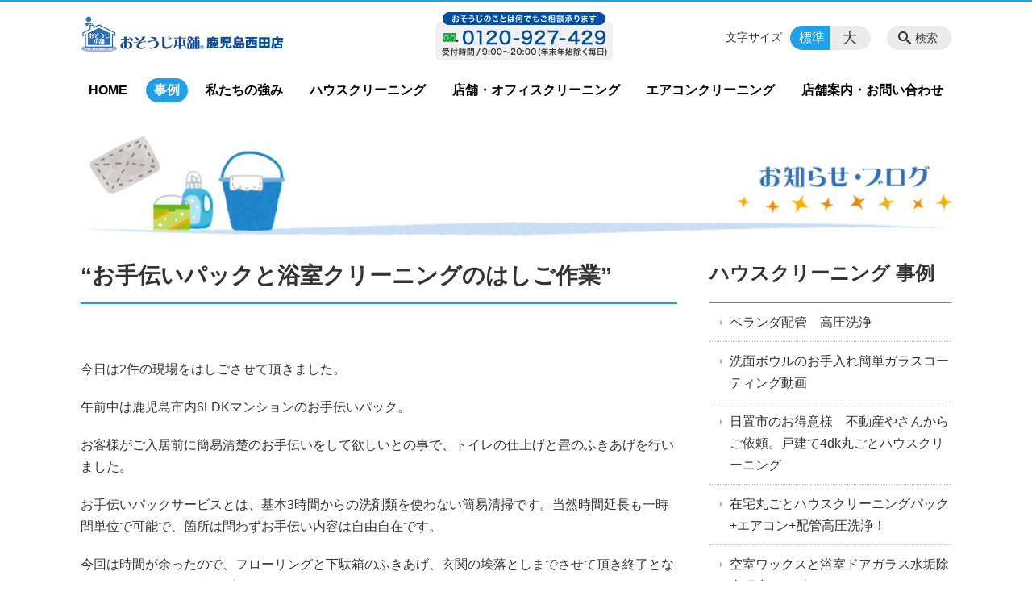

--- FILE ---
content_type: text/html; charset=UTF-8
request_url: https://osouji-kagoshima.jp/information/post_74
body_size: 98194
content:
<!DOCTYPE html>
<html lang="ja">
<head>
    <!-- Google Tag Manager -->
    <script>(function(w,d,s,l,i){w[l]=w[l]||[];w[l].push({'gtm.start':
                new Date().getTime(),event:'gtm.js'});var f=d.getElementsByTagName(s)[0],
            j=d.createElement(s),dl=l!='dataLayer'?'&l='+l:'';j.async=true;j.src=
            'https://www.googletagmanager.com/gtm.js?id='+i+dl;f.parentNode.insertBefore(j,f);
        })(window,document,'script','dataLayer','GTM-NL9GBF8');</script>
    <!-- End Google Tag Manager -->
    <!-- Google tag (gtag.js) -->
<script async src="https://www.googletagmanager.com/gtag/js?id=G-2V9JNMN457"></script>
<script>
  window.dataLayer = window.dataLayer || [];
  function gtag(){dataLayer.push(arguments);}
  gtag('js', new Date());

  gtag('config', 'G-2V9JNMN457');
</script>
    <script>
        document.addEventListener('DOMContentLoaded', () => {
            let gtmTagFound = false;
            document.querySelectorAll("script").forEach(scriptTag => {
                if(scriptTag.src.startsWith("https://www.googletagmanager.com/gtag/js?")) {
                    gtmTagFound = true;
                }
            })

            if (gtmTagFound) {
                document.querySelectorAll('a[href^="tel:"]').forEach(link => {
                    link.addEventListener('click', () => {
                        gtag('event', 'click', {
                            link_url: link.href,
                            link_classes: link.className || '',
                            link_id: link.id || '',
                            event_category: 'tel_tap',
                            event_label: link.href
                        });
                    });
                });
            }
        });
    </script>

	<meta charset="utf-8">
	<meta name="description" content="&nbsp; 今日は2件の現場をはしごさせて頂きました。午前中は鹿児島市内6LDKマンションのお手伝いパック。お客様がご入居前に簡易清楚のお手伝いをして欲しいとの事で、トイレの仕上げと畳のふきあげを行いました。お手伝いパックサービスとは、基本3時間からの洗剤類を使わない簡易清掃です。当然時間延長も一時間単位で可能で、箇所は問わずお手伝い内容は自由自在です。 今回は時間が余ったので、フロ" />
	<meta name="viewport" content="width=device-width, initial-scale=1">
	<title>&#8220;お手伝いパックと浴室クリーニングのはしご作業&#8221;｜おそうじ本舗 鹿児島西田店・姶良店【即対応】エアコン・ハウスクリーニング・消臭</title>
	        <!-- selesite OGP start -->
        <meta property="og:url" content="https://osouji-kagoshima.jp/information/post_74"/>
        <meta property="og:type" content="article"/>
        <meta property="og:title" content="&#8220;お手伝いパックと浴室クリーニングのはしご作業&#8221;｜おそうじ本舗 鹿児島西田店・姶良店【即対応】エアコン・ハウスクリーニング・消臭"/>
        <meta property="og:description"
              content="&nbsp; 今日は2件の現場をはしごさせて頂きました。午前中は鹿児島市内6LDKマンションのお手伝いパック。お客様がご入居前に簡易清楚のお手伝いをして欲しいとの事で、トイレの仕上げと畳のふきあげを行いました。お手伝いパックサービスとは、基本3時間からの洗剤類を使わない簡易清掃です。当然時間延長も一時間単位で可能で、箇所は問わずお手伝い内容は自由自在です。 今回は時間が余ったので、フロ"/>
        <meta property="og:image" content="https://osouji-kagoshima.jp/wp-content/uploads/2018/10/ogp-eyecatch.jpg"/>
        <meta name="twitter:card" content="summary"/>
        <meta name="twitter:site" content=""/>
        <meta name="twitter:title" content="&#8220;お手伝いパックと浴室クリーニングのはしご作業&#8221;｜おそうじ本舗 鹿児島西田店・姶良店【即対応】エアコン・ハウスクリーニング・消臭"/>
        <meta name="twitter:description"
              content="&nbsp; 今日は2件の現場をはしごさせて頂きました。午前中は鹿児島市内6LDKマンションのお手伝いパック。お客様がご入居前に簡易清楚のお手伝いをして欲しいとの事で、トイレの仕上げと畳のふきあげを行いました。お手伝いパックサービスとは、基本3時間からの洗剤類を使わない簡易清掃です。当然時間延長も一時間単位で可能で、箇所は問わずお手伝い内容は自由自在です。 今回は時間が余ったので、フロ"/>
        <meta name="twitter:image" content="https://osouji-kagoshima.jp/wp-content/uploads/2018/10/ogp-eyecatch.jpg"/>
        <!-- selesite OGP end -->
		<link rel="author" href="https://osouji-kagoshima.jp" title="おそうじ本舗 鹿児島西田店・姶良店【即対応】エアコン・ハウスクリーニング・消臭" />
<link rel="made" href="http://selesite.com/" title="Webサイト・ホームページ制作パッケージ SELEsite" />
<meta http-equiv="content-language" content="ja">
<meta name="keywords" content="ハウスクリーニング,店舗・オフィスクリーニング,エアコンクリーニング,女性スタッフ" />

<meta name='robots' content='max-image-preview:large' />
<link rel='dns-prefetch' href='//www.google.com' />
<link rel='dns-prefetch' href='//ssl.selesite.com' />
<link rel='dns-prefetch' href='//cdn.jsdelivr.net' />
<link rel='dns-prefetch' href='//cdnjs.cloudflare.com' />
<link rel='dns-prefetch' href='//secure.gravatar.com' />
<link rel='dns-prefetch' href='//stats.wp.com' />
<link rel='dns-prefetch' href='//v0.wordpress.com' />
<link rel="alternate" title="oEmbed (JSON)" type="application/json+oembed" href="https://osouji-kagoshima.jp/wp-json/oembed/1.0/embed?url=https%3A%2F%2Fosouji-kagoshima.jp%2Finformation%2Fpost_74" />
<link rel="alternate" title="oEmbed (XML)" type="text/xml+oembed" href="https://osouji-kagoshima.jp/wp-json/oembed/1.0/embed?url=https%3A%2F%2Fosouji-kagoshima.jp%2Finformation%2Fpost_74&#038;format=xml" />
<style id='wp-img-auto-sizes-contain-inline-css' type='text/css'>
img:is([sizes=auto i],[sizes^="auto," i]){contain-intrinsic-size:3000px 1500px}
/*# sourceURL=wp-img-auto-sizes-contain-inline-css */
</style>
<style id='wp-emoji-styles-inline-css' type='text/css'>

	img.wp-smiley, img.emoji {
		display: inline !important;
		border: none !important;
		box-shadow: none !important;
		height: 1em !important;
		width: 1em !important;
		margin: 0 0.07em !important;
		vertical-align: -0.1em !important;
		background: none !important;
		padding: 0 !important;
	}
/*# sourceURL=wp-emoji-styles-inline-css */
</style>
<style id='wp-block-library-inline-css' type='text/css'>
:root{--wp-block-synced-color:#7a00df;--wp-block-synced-color--rgb:122,0,223;--wp-bound-block-color:var(--wp-block-synced-color);--wp-editor-canvas-background:#ddd;--wp-admin-theme-color:#007cba;--wp-admin-theme-color--rgb:0,124,186;--wp-admin-theme-color-darker-10:#006ba1;--wp-admin-theme-color-darker-10--rgb:0,107,160.5;--wp-admin-theme-color-darker-20:#005a87;--wp-admin-theme-color-darker-20--rgb:0,90,135;--wp-admin-border-width-focus:2px}@media (min-resolution:192dpi){:root{--wp-admin-border-width-focus:1.5px}}.wp-element-button{cursor:pointer}:root .has-very-light-gray-background-color{background-color:#eee}:root .has-very-dark-gray-background-color{background-color:#313131}:root .has-very-light-gray-color{color:#eee}:root .has-very-dark-gray-color{color:#313131}:root .has-vivid-green-cyan-to-vivid-cyan-blue-gradient-background{background:linear-gradient(135deg,#00d084,#0693e3)}:root .has-purple-crush-gradient-background{background:linear-gradient(135deg,#34e2e4,#4721fb 50%,#ab1dfe)}:root .has-hazy-dawn-gradient-background{background:linear-gradient(135deg,#faaca8,#dad0ec)}:root .has-subdued-olive-gradient-background{background:linear-gradient(135deg,#fafae1,#67a671)}:root .has-atomic-cream-gradient-background{background:linear-gradient(135deg,#fdd79a,#004a59)}:root .has-nightshade-gradient-background{background:linear-gradient(135deg,#330968,#31cdcf)}:root .has-midnight-gradient-background{background:linear-gradient(135deg,#020381,#2874fc)}:root{--wp--preset--font-size--normal:16px;--wp--preset--font-size--huge:42px}.has-regular-font-size{font-size:1em}.has-larger-font-size{font-size:2.625em}.has-normal-font-size{font-size:var(--wp--preset--font-size--normal)}.has-huge-font-size{font-size:var(--wp--preset--font-size--huge)}.has-text-align-center{text-align:center}.has-text-align-left{text-align:left}.has-text-align-right{text-align:right}.has-fit-text{white-space:nowrap!important}#end-resizable-editor-section{display:none}.aligncenter{clear:both}.items-justified-left{justify-content:flex-start}.items-justified-center{justify-content:center}.items-justified-right{justify-content:flex-end}.items-justified-space-between{justify-content:space-between}.screen-reader-text{border:0;clip-path:inset(50%);height:1px;margin:-1px;overflow:hidden;padding:0;position:absolute;width:1px;word-wrap:normal!important}.screen-reader-text:focus{background-color:#ddd;clip-path:none;color:#444;display:block;font-size:1em;height:auto;left:5px;line-height:normal;padding:15px 23px 14px;text-decoration:none;top:5px;width:auto;z-index:100000}html :where(.has-border-color){border-style:solid}html :where([style*=border-top-color]){border-top-style:solid}html :where([style*=border-right-color]){border-right-style:solid}html :where([style*=border-bottom-color]){border-bottom-style:solid}html :where([style*=border-left-color]){border-left-style:solid}html :where([style*=border-width]){border-style:solid}html :where([style*=border-top-width]){border-top-style:solid}html :where([style*=border-right-width]){border-right-style:solid}html :where([style*=border-bottom-width]){border-bottom-style:solid}html :where([style*=border-left-width]){border-left-style:solid}html :where(img[class*=wp-image-]){height:auto;max-width:100%}:where(figure){margin:0 0 1em}html :where(.is-position-sticky){--wp-admin--admin-bar--position-offset:var(--wp-admin--admin-bar--height,0px)}@media screen and (max-width:600px){html :where(.is-position-sticky){--wp-admin--admin-bar--position-offset:0px}}

/*# sourceURL=wp-block-library-inline-css */
</style><style id='global-styles-inline-css' type='text/css'>
:root{--wp--preset--aspect-ratio--square: 1;--wp--preset--aspect-ratio--4-3: 4/3;--wp--preset--aspect-ratio--3-4: 3/4;--wp--preset--aspect-ratio--3-2: 3/2;--wp--preset--aspect-ratio--2-3: 2/3;--wp--preset--aspect-ratio--16-9: 16/9;--wp--preset--aspect-ratio--9-16: 9/16;--wp--preset--color--black: #000000;--wp--preset--color--cyan-bluish-gray: #abb8c3;--wp--preset--color--white: #ffffff;--wp--preset--color--pale-pink: #f78da7;--wp--preset--color--vivid-red: #cf2e2e;--wp--preset--color--luminous-vivid-orange: #ff6900;--wp--preset--color--luminous-vivid-amber: #fcb900;--wp--preset--color--light-green-cyan: #7bdcb5;--wp--preset--color--vivid-green-cyan: #00d084;--wp--preset--color--pale-cyan-blue: #8ed1fc;--wp--preset--color--vivid-cyan-blue: #0693e3;--wp--preset--color--vivid-purple: #9b51e0;--wp--preset--gradient--vivid-cyan-blue-to-vivid-purple: linear-gradient(135deg,rgb(6,147,227) 0%,rgb(155,81,224) 100%);--wp--preset--gradient--light-green-cyan-to-vivid-green-cyan: linear-gradient(135deg,rgb(122,220,180) 0%,rgb(0,208,130) 100%);--wp--preset--gradient--luminous-vivid-amber-to-luminous-vivid-orange: linear-gradient(135deg,rgb(252,185,0) 0%,rgb(255,105,0) 100%);--wp--preset--gradient--luminous-vivid-orange-to-vivid-red: linear-gradient(135deg,rgb(255,105,0) 0%,rgb(207,46,46) 100%);--wp--preset--gradient--very-light-gray-to-cyan-bluish-gray: linear-gradient(135deg,rgb(238,238,238) 0%,rgb(169,184,195) 100%);--wp--preset--gradient--cool-to-warm-spectrum: linear-gradient(135deg,rgb(74,234,220) 0%,rgb(151,120,209) 20%,rgb(207,42,186) 40%,rgb(238,44,130) 60%,rgb(251,105,98) 80%,rgb(254,248,76) 100%);--wp--preset--gradient--blush-light-purple: linear-gradient(135deg,rgb(255,206,236) 0%,rgb(152,150,240) 100%);--wp--preset--gradient--blush-bordeaux: linear-gradient(135deg,rgb(254,205,165) 0%,rgb(254,45,45) 50%,rgb(107,0,62) 100%);--wp--preset--gradient--luminous-dusk: linear-gradient(135deg,rgb(255,203,112) 0%,rgb(199,81,192) 50%,rgb(65,88,208) 100%);--wp--preset--gradient--pale-ocean: linear-gradient(135deg,rgb(255,245,203) 0%,rgb(182,227,212) 50%,rgb(51,167,181) 100%);--wp--preset--gradient--electric-grass: linear-gradient(135deg,rgb(202,248,128) 0%,rgb(113,206,126) 100%);--wp--preset--gradient--midnight: linear-gradient(135deg,rgb(2,3,129) 0%,rgb(40,116,252) 100%);--wp--preset--font-size--small: 13px;--wp--preset--font-size--medium: 20px;--wp--preset--font-size--large: 36px;--wp--preset--font-size--x-large: 42px;--wp--preset--spacing--20: 0.44rem;--wp--preset--spacing--30: 0.67rem;--wp--preset--spacing--40: 1rem;--wp--preset--spacing--50: 1.5rem;--wp--preset--spacing--60: 2.25rem;--wp--preset--spacing--70: 3.38rem;--wp--preset--spacing--80: 5.06rem;--wp--preset--shadow--natural: 6px 6px 9px rgba(0, 0, 0, 0.2);--wp--preset--shadow--deep: 12px 12px 50px rgba(0, 0, 0, 0.4);--wp--preset--shadow--sharp: 6px 6px 0px rgba(0, 0, 0, 0.2);--wp--preset--shadow--outlined: 6px 6px 0px -3px rgb(255, 255, 255), 6px 6px rgb(0, 0, 0);--wp--preset--shadow--crisp: 6px 6px 0px rgb(0, 0, 0);}:where(.is-layout-flex){gap: 0.5em;}:where(.is-layout-grid){gap: 0.5em;}body .is-layout-flex{display: flex;}.is-layout-flex{flex-wrap: wrap;align-items: center;}.is-layout-flex > :is(*, div){margin: 0;}body .is-layout-grid{display: grid;}.is-layout-grid > :is(*, div){margin: 0;}:where(.wp-block-columns.is-layout-flex){gap: 2em;}:where(.wp-block-columns.is-layout-grid){gap: 2em;}:where(.wp-block-post-template.is-layout-flex){gap: 1.25em;}:where(.wp-block-post-template.is-layout-grid){gap: 1.25em;}.has-black-color{color: var(--wp--preset--color--black) !important;}.has-cyan-bluish-gray-color{color: var(--wp--preset--color--cyan-bluish-gray) !important;}.has-white-color{color: var(--wp--preset--color--white) !important;}.has-pale-pink-color{color: var(--wp--preset--color--pale-pink) !important;}.has-vivid-red-color{color: var(--wp--preset--color--vivid-red) !important;}.has-luminous-vivid-orange-color{color: var(--wp--preset--color--luminous-vivid-orange) !important;}.has-luminous-vivid-amber-color{color: var(--wp--preset--color--luminous-vivid-amber) !important;}.has-light-green-cyan-color{color: var(--wp--preset--color--light-green-cyan) !important;}.has-vivid-green-cyan-color{color: var(--wp--preset--color--vivid-green-cyan) !important;}.has-pale-cyan-blue-color{color: var(--wp--preset--color--pale-cyan-blue) !important;}.has-vivid-cyan-blue-color{color: var(--wp--preset--color--vivid-cyan-blue) !important;}.has-vivid-purple-color{color: var(--wp--preset--color--vivid-purple) !important;}.has-black-background-color{background-color: var(--wp--preset--color--black) !important;}.has-cyan-bluish-gray-background-color{background-color: var(--wp--preset--color--cyan-bluish-gray) !important;}.has-white-background-color{background-color: var(--wp--preset--color--white) !important;}.has-pale-pink-background-color{background-color: var(--wp--preset--color--pale-pink) !important;}.has-vivid-red-background-color{background-color: var(--wp--preset--color--vivid-red) !important;}.has-luminous-vivid-orange-background-color{background-color: var(--wp--preset--color--luminous-vivid-orange) !important;}.has-luminous-vivid-amber-background-color{background-color: var(--wp--preset--color--luminous-vivid-amber) !important;}.has-light-green-cyan-background-color{background-color: var(--wp--preset--color--light-green-cyan) !important;}.has-vivid-green-cyan-background-color{background-color: var(--wp--preset--color--vivid-green-cyan) !important;}.has-pale-cyan-blue-background-color{background-color: var(--wp--preset--color--pale-cyan-blue) !important;}.has-vivid-cyan-blue-background-color{background-color: var(--wp--preset--color--vivid-cyan-blue) !important;}.has-vivid-purple-background-color{background-color: var(--wp--preset--color--vivid-purple) !important;}.has-black-border-color{border-color: var(--wp--preset--color--black) !important;}.has-cyan-bluish-gray-border-color{border-color: var(--wp--preset--color--cyan-bluish-gray) !important;}.has-white-border-color{border-color: var(--wp--preset--color--white) !important;}.has-pale-pink-border-color{border-color: var(--wp--preset--color--pale-pink) !important;}.has-vivid-red-border-color{border-color: var(--wp--preset--color--vivid-red) !important;}.has-luminous-vivid-orange-border-color{border-color: var(--wp--preset--color--luminous-vivid-orange) !important;}.has-luminous-vivid-amber-border-color{border-color: var(--wp--preset--color--luminous-vivid-amber) !important;}.has-light-green-cyan-border-color{border-color: var(--wp--preset--color--light-green-cyan) !important;}.has-vivid-green-cyan-border-color{border-color: var(--wp--preset--color--vivid-green-cyan) !important;}.has-pale-cyan-blue-border-color{border-color: var(--wp--preset--color--pale-cyan-blue) !important;}.has-vivid-cyan-blue-border-color{border-color: var(--wp--preset--color--vivid-cyan-blue) !important;}.has-vivid-purple-border-color{border-color: var(--wp--preset--color--vivid-purple) !important;}.has-vivid-cyan-blue-to-vivid-purple-gradient-background{background: var(--wp--preset--gradient--vivid-cyan-blue-to-vivid-purple) !important;}.has-light-green-cyan-to-vivid-green-cyan-gradient-background{background: var(--wp--preset--gradient--light-green-cyan-to-vivid-green-cyan) !important;}.has-luminous-vivid-amber-to-luminous-vivid-orange-gradient-background{background: var(--wp--preset--gradient--luminous-vivid-amber-to-luminous-vivid-orange) !important;}.has-luminous-vivid-orange-to-vivid-red-gradient-background{background: var(--wp--preset--gradient--luminous-vivid-orange-to-vivid-red) !important;}.has-very-light-gray-to-cyan-bluish-gray-gradient-background{background: var(--wp--preset--gradient--very-light-gray-to-cyan-bluish-gray) !important;}.has-cool-to-warm-spectrum-gradient-background{background: var(--wp--preset--gradient--cool-to-warm-spectrum) !important;}.has-blush-light-purple-gradient-background{background: var(--wp--preset--gradient--blush-light-purple) !important;}.has-blush-bordeaux-gradient-background{background: var(--wp--preset--gradient--blush-bordeaux) !important;}.has-luminous-dusk-gradient-background{background: var(--wp--preset--gradient--luminous-dusk) !important;}.has-pale-ocean-gradient-background{background: var(--wp--preset--gradient--pale-ocean) !important;}.has-electric-grass-gradient-background{background: var(--wp--preset--gradient--electric-grass) !important;}.has-midnight-gradient-background{background: var(--wp--preset--gradient--midnight) !important;}.has-small-font-size{font-size: var(--wp--preset--font-size--small) !important;}.has-medium-font-size{font-size: var(--wp--preset--font-size--medium) !important;}.has-large-font-size{font-size: var(--wp--preset--font-size--large) !important;}.has-x-large-font-size{font-size: var(--wp--preset--font-size--x-large) !important;}
/*# sourceURL=global-styles-inline-css */
</style>

<style id='classic-theme-styles-inline-css' type='text/css'>
/*! This file is auto-generated */
.wp-block-button__link{color:#fff;background-color:#32373c;border-radius:9999px;box-shadow:none;text-decoration:none;padding:calc(.667em + 2px) calc(1.333em + 2px);font-size:1.125em}.wp-block-file__button{background:#32373c;color:#fff;text-decoration:none}
/*# sourceURL=/wp-includes/css/classic-themes.min.css */
</style>
<link rel='stylesheet' id='contact-form-7-css' href='https://osouji-kagoshima.jp/wp-content/plugins/contact-form-7/includes/css/styles.css?ver=6.1.4' type='text/css' media='all' />
<link rel='stylesheet' id='globalStyle-css' href='//ssl.selesite.com/s4/themes/global/css/selesite-global.css?ver=6.9' type='text/css' media='screen,print' />
<link rel='stylesheet' id='style-css' href='https://osouji-kagoshima.jp/wp-content/themes/osouji-kagoshima/resources/functions/css/style.css?ver=6.9' type='text/css' media='screen,print' />
<link rel='stylesheet' id='fancybox-css' href='https://cdnjs.cloudflare.com/ajax/libs/fancybox/3.1.20/jquery.fancybox.min.css?ver=6.9' type='text/css' media='screen,print' />
<script type="text/javascript" src="https://osouji-kagoshima.jp/wp-content/themes/osouji-kagoshima/resources/functions/js/jquery-3.6.1.min.js?ver=6.9" id="jquery-js"></script>
<script type="text/javascript" src="https://osouji-kagoshima.jp/wp-includes/js/jquery/jquery-migrate.min.js?ver=3.4.1" id="jquery-migrate-js"></script>
<script type="text/javascript" src="https://osouji-kagoshima.jp/wp-content/themes/osouji-kagoshima/resources/functions/js/functions.js?ver=20221108" id="functions-js"></script>
<link rel="https://api.w.org/" href="https://osouji-kagoshima.jp/wp-json/" /><link rel="EditURI" type="application/rsd+xml" title="RSD" href="https://osouji-kagoshima.jp/xmlrpc.php?rsd" />
<meta name="generator" content="WordPress 6.9" />
<link rel="canonical" href="https://osouji-kagoshima.jp/information/post_74" />
<style>
/* google reCaptchaバッヂ非表示 */
.grecaptcha-badge {
	visibility: hidden !important;
	pointer-events: none !important;
}
.grecaptcha-form-notice {
	margin-top: 25px !important;
	font-size: 87.5%;
	opacity: .7;
	text-align: center;
	line-height: 1.5
}
.grecaptcha-form-notice a {
	color: inherit !important;
}
</style>
	<style>img#wpstats{display:none}</style>
		<style type="text/css">.inv-recaptcha-holder { margin-bottom: 16px; }</style>		<style type="text/css" id="wp-custom-css">
			.iframe-wrap {
  position: relative;
  padding-bottom: 56.25%;
  height: 0;
  margin-bottom: 30px;
  overflow: hidden; }
  .iframe-wrap iframe {
    position: absolute;
    top: 0;
    left: 0;
    width: 100%;
    height: 100%; }

.clearfix::after {
  content: "";
  display: block;
  clear: both; }

.col-left {
  float: left;
  padding-right: 15px; }

.col-right {
  float: right;
  padding-left: 15px; }

.w50 {
  width: 50%; }

.w100 {
  width: 100%; }

.text-center {
  text-align: center; }

.text-right {
  text-align: right; }

dl.form {
  overflow: hidden;
  padding: 15px 0;
  border-bottom: #ddd 1px solid; }
  dl.form dt {
    background: none;
    float: left;
    width: 20%;
    font-weight: bold; }
  dl.form dd {
    width: 78%;
    float: right; }

input,
textarea {
  padding: 10px 15px; }

input[type="text"],
textarea {
  width: 100%; }

.intro .container {
  height: 135px;
  background-position: center right !important; }

@media (max-width: 667px) {
  .col-left {
    float: none;
    padding-right: 0;
    padding-bottom: 15px; }
  .col-right {
    float: none;
    padding-left: 0;
    padding-bottom: 15px; }
  .w50 {
    width: 100%; }
  dl.form dt {
    float: none;
    width: 100%; }
  dl.form dd {
    width: 100%;
    float: none; } }

.header {
  border-top-color: #1EA1EA; }

.font-size input:checked + .font-size-default,
.font-size input:checked + .font-size-large {
  background-color: #1EA1EA; }

.header .menu .main-menu ul li a {
  color: #1EA1EA; }

.header .menu .main-menu ul li.stay a {
  background-color: #1EA1EA; }

.main h1 {
  border-bottom-color: #1EA1EA; }

.editing h2,
.main h2 {
  border-bottom-color: #1EA1EA; }

.editing h3,
.main h3 {
  border-bottom-color: #1EA1EA; }

.search-results-contents .search-results-form .search-results-submit {
  background-color: #1EA1EA; }

.pagination .current {
  background-color: #1EA1EA; }

.utilities .navigation .navigation-title {
  border-bottom-color: #1EA1EA; }

.footer .container {
  border-top-color: #1EA1EA; }

a:link {
  color: #1EA1EA; }

a:visited {
  color: #2774B6; }

a:hover {
  color: #2774B6; }

a:active {
  color: #2774B6; }

.header #menu .main-menu ul li.stay a {
  background-color: #1EA1EA;
  color: #fff; }
		</style>
		</head>
<body class="information sidebar-right">
<!-- Google Tag Manager (noscript) -->
<noscript><iframe src="https://www.googletagmanager.com/ns.html?id=GTM-NL9GBF8"
                  height="0" width="0" style="display:none;visibility:hidden"></iframe></noscript>
<!-- End Google Tag Manager (noscript) -->
<meta name="msvalidate.01" content="C48AAC209A32796995BDE7B025AB9C80"/>
<header class="header" id="header">
	<div class="container">
			<p class="logo">

			<a href="https://osouji-kagoshima.jp" title=" おそうじ本舗 鹿児島西田店・姶良店【即対応】エアコン・ハウスクリーニング・消臭">
			<img src="https://osouji-kagoshima.jp/wp-content/uploads/2018/10/logo.gif" width="326" height="45" alt=" おそうじ本舗 鹿児島西田店・姶良店【即対応】エアコン・ハウスクリーニング・消臭">
		</a>
    	</p>
		<div class="menu-overlay state-hide" id="menu_overlay"></div>
		<div class="menu state-hide" id="menu">
			<nav class="main-menu">
				<ul class="navigation">
	<li class="home " >
		<a href="https://osouji-kagoshima.jp" >
			HOME		</a>
	</li>
	<li class="information stay" >
		<a href="https://osouji-kagoshima.jp/information" >
			事例		</a>
	</li>
	<li class="campaign " >
		<a href="https://osouji-kagoshima.jp/campaign" >
			私たちの強み		</a>
	</li>
	<li class="house " >
		<a href="https://osouji-kagoshima.jp/house" >
			ハウスクリーニング		</a>
	</li>
	<li class="office " >
		<a href="https://osouji-kagoshima.jp/office" >
			店舗・オフィスクリーニング		</a>
	</li>
	<li class="air-conditioner " >
		<a href="https://osouji-kagoshima.jp/air-conditioner" >
			エアコンクリーニング		</a>
	</li>
	<li class="contact " >
		<a href="https://osouji-kagoshima.jp/contact" >
			店舗案内・お問い合わせ		</a>
	</li>
</ul>			</nav>
				<div class="free">
		<div class="free-container editing">
			<img src="https://osouji-kagoshima.jp/wp-content/uploads/2018/10/tel.gif" alt="" width="220" height="60" class="alignnone size-full wp-image-367" />		</div>
	</div>
			<div class="search-overlay state-hide" id="search_overlay"></div>
			<form action="https://osouji-kagoshima.jp" class="search state-hide" id="search">
				<input name="s" type="search" class="search-input" id="search_input" placeholder="サイト内検索">
			</form>
			<div class="search-btn" id="search_btn">検索</div>
			<div class="font-size">
				<span class="font-size-title">文字サイズ</span>

				<input type="radio" name="font_size" id="font_size_default" data-css-url="https://osouji-kagoshima.jp/wp-content/themes/osouji-kagoshima/resources/functions/css/font-size-default.css">
				<label class="font-size-default" for="font_size_default" title="標準のサイズ">標準</label>

				<input type="radio" name="font_size" id="font_size_large" data-css-url="https://osouji-kagoshima.jp/wp-content/themes/osouji-kagoshima/resources/functions/css/font-size-large.css">
				<label class="font-size-large" for="font_size_large" title="大きいサイズ">大</label>
			</div>
		</div>
	</div>
	<link rel="stylesheet" type="text/css" href="https://osouji-kagoshima.jp/wp-content/themes/osouji-kagoshima/resources/functions/css/font-size-default.css" media="screen,print" id="jstyle">
</header>
<div class="core" id="core">
	<div class="intro" id="intro">
			<div class="container" style='background-image: url("https://osouji-kagoshima.jp/wp-content/uploads/2018/10/contents1.jpg")'>
		<div class="intro-contents">
					</div>
	</div>
	</div>
	<div class="contents-wrapper">
		
		<div class="contents" id="contents">
			<div class="container">
				<main class="main editing" id="main">
												<h1 class="page-title">&#8220;お手伝いパックと浴室クリーニングのはしご作業&#8221;</h1>
														<p>&nbsp;</p>
<p><span class="userContent"> </span></p>
<div id="id_53f352ce2f68b3463370683" class="text_exposed_root text_exposed">今日は2件の現場をはしごさせて頂きました。</div>
<div class="text_exposed_root text_exposed"></div>
<div class="text_exposed_root text_exposed">午前中は鹿児島市内6LDKマンションのお手伝いパック。<span class="text_exposed_show"><br /></span></div>
<div class="text_exposed_root text_exposed"></div>
<div class="text_exposed_root text_exposed"><span class="text_exposed_show">お客様がご入居前に簡易清楚のお手伝いをして欲しいとの事で、トイレの仕上げと畳のふきあげを行いました。</p>
<p>お手伝いパックサービスとは、基本3時間からの洗剤類を使わない簡易清掃です。当然時間延長も一時間単位で可能で、箇所は問わずお手伝い内容は自由自在です。</p>
<p> 今回は時間が余ったので、フローリングと下駄箱のふきあげ、玄関の埃落としまでさせて頂き終了となりました。ありがとうございました。</p>
<p> 続きまして、同じく鹿児島市内の分譲マンションにて、浴室クリーニングのサービスをさせて頂きました。</p>
<p>お客様の日程ご都合により少し強引に本日の作業とさせて頂いた為、開始時間が遅くなり、終了時間には日がはすっかり落ちておりました。</p>
<p> 水垢レベルはハードで、薬剤残量も時間もピンチでしたので必然的に作業スピードが上がります。</p>
<p> 全身汗だくで作業を行い何とか完了へ！急ぎました！笑</p>
<p> 帰りにはお客様にビールを頂き、これもまた我が妻に献上させて頂きました。ありがとうございました。</p>
<p> 今日は一人でささやかな孤軍奮闘の一日でした。ありがとうございました。</p>
<p> 〜〜〜〜〜〜〜〜〜〜〜〜〜〜〜〜</p>
<p> 鹿児島市、周辺の家事代行・ハウスクリーニングは、おそうじ本舗 鹿児島西田店へ<br />TEL:0120-927-429<br /></span><br /><span class="text_exposed_show">ホームページ:<br /><a href="https://osouji-kagoshima.jp/house/#section2">https://osouji-kagoshima.jp/house/#section2<br /></a></span></div>
<div class="text_exposed_root text_exposed"></div>
<div class="text_exposed_root text_exposed"><span class="text_exposed_show"><span class="mt-enclosure mt-enclosure-image" style="display: inline;"><a class="lightbox" rel="lightbox" href="https://osouji-kagoshima.jp/information/assets_c/2014/10/8.19.1-thumb-261xauto-42177.jpg"><img fetchpriority="high" decoding="async" title="お手伝いパック 全フローリング拭き上げ" src="https://osouji-kagoshima.jp/mt-uploads/information/assets_c/2014/10/8.19.1-thumb-200x266-42177.jpg" alt="お手伝いパック 全フローリング拭き上げ" width="200" height="266" />&nbsp;</a><a class="lightbox" rel="lightbox" href="https://osouji-kagoshima.jp/information/assets_c/2014/10/8.19.2-thumb-403xauto-42179.jpg"><img decoding="async" title="お手伝いパック トイレ拭き上げ" src="https://osouji-kagoshima.jp/mt-uploads/information/assets_c/2014/10/8.19.2-thumb-200x266-42179.jpg" alt="お手伝いパック トイレ拭き上げ" width="200" height="266" />&nbsp;</a><a class="lightbox" rel="lightbox" href="https://osouji-kagoshima.jp/information/assets_c/2014/10/8.19.3-thumb-261xauto-42181.jpg"><img decoding="async" title="お手伝いパック 全畳拭き上げ" src="https://osouji-kagoshima.jp/mt-uploads/information/assets_c/2014/10/8.19.3-thumb-200x266-42181.jpg" alt="お手伝いパック 全畳拭き上げ" width="200" height="266" /></a></span><br /></span></div>
<div class="text_exposed_root text_exposed">
<p>&nbsp;</p>
</div>
<p>&nbsp;</p>
<p><span id="more-103"></span></p>
						
<div class="common-contents common-bottom editing">
	<h2>SINCE2012~   2025年 全国優秀賞受賞店</h2>
<div id='gallery-1' class='gallery galleryid-923 gallery-columns-3 gallery-size-medium'><dl class='gallery-item'>
			<dt class='gallery-icon landscape'>
				<a href='https://osouji-kagoshima.jp/information/%e8%a6%b3%e5%85%89%e4%bc%9a%e7%a4%be%e3%83%aa%e3%83%94%e3%83%bc%e3%82%bf%e3%83%bc%e6%a7%98%e3%80%80%e4%ba%8b%e5%8b%99%e6%89%80%e6%a5%ad%e5%8b%99%e7%94%a8%e3%82%a8%e3%82%a2%e3%82%b3%e3%83%b3%e3%81%a8/s__37167113'><img loading="lazy" decoding="async" width="300" height="205" src="https://d3buozqky8p0wq.cloudfront.net/wp-content/uploads/20250218142919/S__37167113-300x205.jpg" class="attachment-medium size-medium" alt="" srcset="https://d3buozqky8p0wq.cloudfront.net/wp-content/uploads/20250218142919/S__37167113-300x205.jpg 300w, https://d3buozqky8p0wq.cloudfront.net/wp-content/uploads/20250218142919/S__37167113.jpg 750w" sizes="auto, (max-width: 300px) 100vw, 300px" /></a>
			</dt></dl><dl class='gallery-item'>
			<dt class='gallery-icon landscape'>
				<a href='https://osouji-kagoshima.jp/information/%e8%a6%b3%e5%85%89%e4%bc%9a%e7%a4%be%e3%83%aa%e3%83%94%e3%83%bc%e3%82%bf%e3%83%bc%e6%a7%98%e3%80%80%e4%ba%8b%e5%8b%99%e6%89%80%e6%a5%ad%e5%8b%99%e7%94%a8%e3%82%a8%e3%82%a2%e3%82%b3%e3%83%b3%e3%81%a8/s__37167115'><img loading="lazy" decoding="async" width="300" height="213" src="https://d3buozqky8p0wq.cloudfront.net/wp-content/uploads/20250218142917/S__37167115-300x213.jpg" class="attachment-medium size-medium" alt="" srcset="https://d3buozqky8p0wq.cloudfront.net/wp-content/uploads/20250218142917/S__37167115-300x213.jpg 300w, https://d3buozqky8p0wq.cloudfront.net/wp-content/uploads/20250218142917/S__37167115.jpg 750w" sizes="auto, (max-width: 300px) 100vw, 300px" /></a>
			</dt></dl><dl class='gallery-item'>
			<dt class='gallery-icon landscape'>
				<a href='https://osouji-kagoshima.jp/information/%e8%a6%b3%e5%85%89%e4%bc%9a%e7%a4%be%e3%83%aa%e3%83%94%e3%83%bc%e3%82%bf%e3%83%bc%e6%a7%98%e3%80%80%e4%ba%8b%e5%8b%99%e6%89%80%e6%a5%ad%e5%8b%99%e7%94%a8%e3%82%a8%e3%82%a2%e3%82%b3%e3%83%b3%e3%81%a8/s__37167116'><img loading="lazy" decoding="async" width="300" height="208" src="https://d3buozqky8p0wq.cloudfront.net/wp-content/uploads/20250218142915/S__37167116-300x208.jpg" class="attachment-medium size-medium" alt="" aria-describedby="gallery-1-6769" srcset="https://d3buozqky8p0wq.cloudfront.net/wp-content/uploads/20250218142915/S__37167116-300x208.jpg 300w, https://d3buozqky8p0wq.cloudfront.net/wp-content/uploads/20250218142915/S__37167116.jpg 750w" sizes="auto, (max-width: 300px) 100vw, 300px" /></a>
			</dt>
				<dd class='wp-caption-text gallery-caption' id='gallery-1-6769'>
				おそうじ本舗鹿児島西田店　FC全国優秀賞受賞2025年2024年2019年度

				</dd></dl><br style="clear: both" />
		</div>

<hr />
<p><span style="font-size: 8pt;">●2025年全国優秀賞受賞（全店舗中 TOP2％/1800が受賞）、</span><span style="font-size: 8pt;">2022年全国優秀賞受賞（全店舗中 TOP2％/1800が受賞）　2019年全国優秀賞受賞（全店舗中 TOP3％/1400が受賞）</span></p>
<p><span style="font-size: 8pt;">●Ｇoogle口コミ評価数全国店舗中1位を店舗が獲得（2022/12実績）</span></p>
<hr />
<p><span style="color: #ff0000;">武2丁目にスタッフ事務所オープン！！</span>　東俣本社事務所と2拠点で頑張ってます。</p>
<p><strong>鹿児島市や川内市、姶良市、日置市、串木野市</strong>にお住まいでハウスクリーニングやおそうじ、家事代行にお悩みのお客様はお気軽にご相談下さい。<strong>男女スタッフが全力で対応いたします！</strong></p>
<p><strong><a href="https://osouji-kagoshima.jp/campaign">空間除菌・消臭の専門家です。室内除菌コーティングで感染予防！</a></strong></p>
<p class="apply"><strong><a title="優秀賞とは？" href="https://osouji-kagoshima.jp/information/2018%e5%b9%b4-%e5%85%a8%e5%9b%bd%e3%83%a9%e3%83%b3%e3%82%ad%e3%83%b3%e3%82%b0%e3%83%88%e3%83%83%e3%83%97%ef%bc%93%ef%bc%85%e3%81%a7%e8%a1%a8%e5%bd%b0%e3%81%95%e3%82%8c%e3%81%be%e3%81%97%e3%81%9f">優秀賞とは？</a></strong></p>
<p>◆おそうじ本舗　鹿児島西田店　TEL:0120-927-429</p>
<p class="apply"><strong><a title="お問い合わせ" href="https://osouji-kagoshima.jp/contact">お問い合わせ</a></strong></p>
<p><span style="color: #ff0000;"><strong><a href="https://d3buozqky8p0wq.cloudfront.net/wp-content/uploads/20230901160203/0f1346c3e0dcba4c496710c94f83e9fd.jpg" data-fancybox="group"><img loading="lazy" decoding="async" class="size-medium wp-image-3338 alignleft" src="https://d3buozqky8p0wq.cloudfront.net/wp-content/uploads/20230901160203/0f1346c3e0dcba4c496710c94f83e9fd-300x210.jpg" alt="" width="300" height="210" srcset="https://d3buozqky8p0wq.cloudfront.net/wp-content/uploads/20230901160203/0f1346c3e0dcba4c496710c94f83e9fd-300x210.jpg 300w, https://d3buozqky8p0wq.cloudfront.net/wp-content/uploads/20230901160203/0f1346c3e0dcba4c496710c94f83e9fd.jpg 650w" sizes="auto, (max-width: 300px) 100vw, 300px" /></a></strong></span><span style="color: #ff0000;"><strong>ワクチン接種済みスタッフが訪問し、感染対策徹底致します！</strong></span></p>
<p>マスク・除菌・ソーシャルディスタンス・換気</p>
<p>&nbsp;</p>
<p>&nbsp;</p>
<p><span style="text-decoration: underline;"><span style="font-size: 8pt;">運営者：株式会社ヒューマンライズ</span></span></p>
<p><span style="font-size: 8pt;">適格請求書発行事業者　登録番号　T1-3400-0101-9789</span></p>
<p><span style="font-size: 8pt;">鹿児島市　一般廃棄物処理事業者</span></p>
</div>
				</main>

			</div>
		</div>
		<div class="utilities">
	<div class="container">
		
    <nav class="navigation relations">

		            <h2 class="navigation-title"><a href="https://osouji-kagoshima.jp/information/information_category/cat1901"
                                            title="ハウスクリーニング 事例">ハウスクリーニング 事例</a></h2>
		
        <ul>
			                <li>
                    <a href="https://osouji-kagoshima.jp/information/%e3%83%99%e3%83%a9%e3%83%b3%e3%83%80%e9%85%8d%e7%ae%a1%e3%80%80%e9%ab%98%e5%9c%a7%e6%b4%97%e6%b5%84">ベランダ配管　高圧洗浄</a>
                </li>

			                <li>
                    <a href="https://osouji-kagoshima.jp/information/%e6%b4%97%e9%9d%a2%e3%83%9c%e3%82%a6%e3%83%ab%e3%81%ae%e3%81%8a%e6%89%8b%e5%85%a5%e3%82%8c%e7%b0%a1%e5%8d%98%e3%82%ac%e3%83%a9%e3%82%b9%e3%82%b3%e3%83%bc%e3%83%86%e3%82%a3%e3%83%b3%e3%82%b0%e5%8b%95">洗面ボウルのお手入れ簡単ガラスコーティング動画</a>
                </li>

			                <li>
                    <a href="https://osouji-kagoshima.jp/information/%e6%97%a5%e7%bd%ae%e5%b8%82%e3%81%ae%e3%81%8a%e5%be%97%e6%84%8f%e6%a7%98%e3%80%80%e4%b8%8d%e5%8b%95%e7%94%a3%e3%82%84%e3%81%95%e3%82%93%e3%81%8b%e3%82%89%e3%81%94%e4%be%9d%e9%a0%bc%e3%80%82%e6%88%b8">日置市のお得意様　不動産やさんからご依頼。戸建て4dk丸ごとハウスクリーニング</a>
                </li>

			                <li>
                    <a href="https://osouji-kagoshima.jp/information/%e5%9c%a8%e5%ae%85%e4%b8%b8%e3%81%94%e3%81%a8%e3%83%8f%e3%82%a6%e3%82%b9%e3%82%af%e3%83%aa%e3%83%bc%e3%83%8b%e3%83%b3%e3%82%b0%e3%83%91%e3%83%83%e3%82%af%e3%82%a8%e3%82%a2%e3%82%b3%e3%83%b3%e9%85%8d">在宅丸ごとハウスクリーニングパック+エアコン+配管高圧洗浄！</a>
                </li>

			                <li>
                    <a href="https://osouji-kagoshima.jp/information/%e7%a9%ba%e5%ae%a4%e3%83%af%e3%83%83%e3%82%af%e3%82%b9%e3%81%a8%e6%b5%b4%e5%ae%a4%e3%83%89%e3%82%a2%e3%82%ac%e3%83%a9%e3%82%b9%e6%b0%b4%e5%9e%a2%e9%99%a4%e5%8e%bb%e7%a0%94%e7%a3%a8%e3%82%b5%e3%83%bc">空室ワックスと浴室ドアガラス水垢除去研磨サービス　マンションオーナー様</a>
                </li>

			                <li>
                    <a href="https://osouji-kagoshima.jp/information/%e4%b8%ad%e8%a6%8f%e6%a8%a1%e3%80%806ldk-%e6%88%b8%e5%bb%ba%e3%81%a6%e7%a9%ba%e5%ae%a4%e4%b8%b8%e3%81%94%e3%81%a8%e3%82%af%e3%83%aa%e3%83%bc%e3%83%8b%e3%83%b3%e3%82%b0%e3%80%80%e9%b9%bf%e5%85%90">中規模　6ldk 戸建て空室丸ごとクリーニング　鹿児島県姶良市</a>
                </li>

			                <li>
                    <a href="https://osouji-kagoshima.jp/information/%e4%bf%9d%e8%82%b2%e5%9c%92%e6%96%bd%e8%a8%ad%e6%a7%98%e3%80%80%e6%a5%ad%e5%8b%99%e7%94%a8%e3%82%a8%e3%82%a2%e3%82%b3%e3%83%b3%e4%bb%96%e3%82%af%e3%83%aa%e3%83%bc%e3%83%8b%e3%83%b3%e3%82%b0%e3%82%b5">保育園施設様　業務用エアコン他クリーニングサービス</a>
                </li>

			                <li>
                    <a href="https://osouji-kagoshima.jp/information/%e5%ba%8a%e3%80%80%e3%82%aa%e3%82%a4%e3%83%ab%e3%83%af%e3%83%83%e3%82%af%e3%82%b9%e3%82%b5%e3%83%bc%e3%83%93%e3%82%b9%e3%80%80%e7%89%b9%e6%ae%8a%e4%ba%8b%e4%be%8b">床　オイルワックスサービス　特殊事例</a>
                </li>

			                <li>
                    <a href="https://osouji-kagoshima.jp/information/%e7%a4%be%e5%ae%85%e6%a7%98%e3%80%80%e7%a4%be%e5%93%a1%e5%af%ae%e3%81%ae%e9%80%80%e5%8e%bb%e6%99%82%e3%83%8f%e3%82%a6%e3%82%b9%e3%82%af%e3%83%aa%e3%83%bc%e3%83%8b%e3%83%b3%e3%82%b0%ef%bc%81%e7%a9%ba">社宅様　社員寮の退去時ハウスクリーニング！空室1k</a>
                </li>

			                <li>
                    <a href="https://osouji-kagoshima.jp/information/%e6%88%b8%e5%bb%ba%e3%81%a6%e5%af%ae%e3%80%80%e9%80%80%e5%8e%bb%e6%99%82%e3%83%8f%e3%82%a6%e3%82%b9%e3%82%af%e3%83%aa%e3%83%bc%e3%83%8b%e3%83%b3%e3%82%b0">戸建て寮　退去時ハウスクリーニング</a>
                </li>

			                <li>
                    <a href="https://osouji-kagoshima.jp/information/%e5%be%97%e6%84%8f%e5%85%88%e3%80%80%e5%85%ac%e5%8b%99%e5%93%a1%e4%bd%8f%e5%ae%85%e6%a7%98%e3%80%80%e9%80%80%e5%8e%bb%e6%99%82%e3%82%ad%e3%83%83%e3%83%81%e3%83%b3%e3%83%ac%e3%83%b3%e3%82%b8%e3%83%95">得意先　公務員住宅様　退去時キッチンレンジフードクリーニング</a>
                </li>

			                <li>
                    <a href="https://osouji-kagoshima.jp/information/%e3%81%8a%e5%be%97%e6%84%8f%e6%a7%98%e3%80%80%e5%ad%a6%e7%bf%92%e5%a1%be%e3%81%ae%e5%ad%a6%e7%94%9f%e5%af%ae%e3%81%ae%e9%80%80%e5%8e%bb%e3%81%98%e3%83%8f%e3%82%a6%e3%82%b9%e3%82%af%e3%83%aa%e3%83%bc">お得意様　学習塾の学生寮の退去じハウスクリーニングサービス</a>
                </li>

			                <li>
                    <a href="https://osouji-kagoshima.jp/information/2ldk%e3%83%9e%e3%83%b3%e3%82%b7%e3%83%a7%e3%83%b3%f0%9f%8f%a0%e3%80%80%e5%85%a8%e5%a3%81%e7%b4%99%e6%9f%93%e8%89%b2%e5%a1%97%e8%a3%85%e3%82%b5%e3%83%bc%e3%83%93%e3%82%b9%e3%80%80%e3%83%a4%e3%83%8b">2ldkマンション🏠　全壁紙染色塗装サービス　ヤニ汚れ対策</a>
                </li>

			                <li>
                    <a href="https://osouji-kagoshima.jp/information/%e5%a3%81%e7%b4%99%e6%9f%93%e8%89%b2%e3%82%b5%e3%83%bc%e3%83%93%e3%82%b9%e3%81%a8%e5%ba%8a%e6%b4%97%e6%b5%84%e3%83%af%e3%83%83%e3%82%af%e3%82%b9%e4%bb%95%e4%b8%8a%e3%81%92%e3%80%80%f0%9f%8f%a0">壁紙染色サービスと床洗浄ワックス仕上げ　🏠在宅戸建てのお客様</a>
                </li>

			                <li>
                    <a href="https://osouji-kagoshima.jp/information/1dk%e7%a9%ba%e5%ae%a4%e3%83%8f%e3%82%a6%e3%82%b9%e3%82%af%e3%83%aa%e3%83%bc%e3%83%8b%e3%83%b3%e3%82%b0%e3%81%a8%e3%82%a8%e3%82%a2%e3%82%b3%e3%83%b3%e3%82%af%e3%83%aa%e3%83%bc%e3%83%8b%e3%83%b3">1dk空室ハウスクリーニングとエアコンクリーニングサービス　リピーター様寮</a>
                </li>

			                <li>
                    <a href="https://osouji-kagoshima.jp/information/%e5%a4%a7%e6%89%8b%e3%83%86%e3%83%ac%e3%83%93%e5%b1%80%e3%80%80%e5%85%a8%e5%9b%bd%e6%94%be%e9%80%81%e7%95%aa%e7%b5%84%e5%87%ba%e6%bc%94%e3%81%ae%e5%8f%8e%e9%8c%b2%f0%9f%93%b7%e3%80%801%e5%9b%9e">大手テレビ局　全国放送番組出演の収録📷　1回目終了😊</a>
                </li>

			                <li>
                    <a href="https://osouji-kagoshima.jp/information/%e6%b5%b4%e5%ae%a4%e3%82%af%e3%83%aa%e3%83%bc%e3%83%8b%e3%83%b3%e3%82%b0%e3%83%bb%e3%81%8a%e3%81%9d%e3%81%86%e3%81%98%e3%83%ac%e3%82%b9%e3%82%b3%e3%83%bc%e3%83%86%e3%82%a3%e3%83%b3%e3%82%b0%e3%82%b5">浴室クリーニング・おそうじレスコーティングサービス　10年程度の水垢！</a>
                </li>

			                <li>
                    <a href="https://osouji-kagoshima.jp/information/%e3%83%aa%e3%83%94%e3%83%bc%e3%82%bf%e3%83%bc%e4%b8%8d%e5%8b%95%e7%94%a3%e4%bc%9a%e7%a4%be%e6%a7%98%e3%80%803ldk%e3%83%9e%e3%83%b3%e3%82%b7%e3%83%a7%e3%83%b3%e3%80%80%e7%a9%ba%e5%ae%a4%e4%b8%b8">リピーター不動産会社様　3Ldkマンション　空室丸ごとクリーニングサービス🏠</a>
                </li>

			                <li>
                    <a href="https://osouji-kagoshima.jp/information/%e6%b5%b4%e5%ae%a4%e6%8f%9b%e6%b0%97%e6%89%87%e3%81%ae%e5%87%84%e3%81%be%e3%81%98%e3%81%84%e6%b1%9a%e3%82%8c%ef%bc%81%e3%82%bf%e3%83%90%e3%82%b3%e3%83%ab%e3%83%bc%e3%83%a0%e7%8a%b6%e6%85%8b">浴室換気扇の凄まじい汚れ！タバコルーム状態🚬</a>
                </li>

			                <li>
                    <a href="https://osouji-kagoshima.jp/information/%ef%bc%95sldk%e6%88%b8%e5%bb%ba%e3%80%80%e7%a9%ba%e5%ae%a4%e4%b8%b8%e3%81%94%e3%81%a8%e3%83%8f%e3%82%a6%e3%82%b9%e3%82%af%e3%83%aa%e3%83%bc%e3%83%8b%e3%83%b3%e3%82%b0%e3%82%b5%e3%83%bc%e3%83%93">５Sldk戸建　空室丸ごとハウスクリーニングサービス🏠✨</a>
                </li>

			        </ul>
    </nav>


    <div class="navigation archive">
        <h2 class="navigation-title">アーカイブ</h2>
        <ul>
			                <li>
                    <a href="https://osouji-kagoshima.jp/information/date/2025/"
                       class="archive-year">2025年</a>
                    <ul class="archive-month">
													                                <li><span>12月</span></li>
																				                                <li><span>11月</span></li>
																				                                <li><span>10月</span></li>
																												                                <li>
                                    <a href="https://osouji-kagoshima.jp/information/date/2025/09">9                                        月</a></li>
																												                                <li>
                                    <a href="https://osouji-kagoshima.jp/information/date/2025/08">8                                        月</a></li>
																				                                <li><span>7月</span></li>
																												                                <li>
                                    <a href="https://osouji-kagoshima.jp/information/date/2025/06">6                                        月</a></li>
																												                                <li>
                                    <a href="https://osouji-kagoshima.jp/information/date/2025/05">5                                        月</a></li>
																												                                <li>
                                    <a href="https://osouji-kagoshima.jp/information/date/2025/04">4                                        月</a></li>
																												                                <li>
                                    <a href="https://osouji-kagoshima.jp/information/date/2025/03">3                                        月</a></li>
																												                                <li>
                                    <a href="https://osouji-kagoshima.jp/information/date/2025/02">2                                        月</a></li>
																												                                <li>
                                    <a href="https://osouji-kagoshima.jp/information/date/2025/01">1                                        月</a></li>
													                    </ul>
                </li>
			                <li>
                    <a href="https://osouji-kagoshima.jp/information/date/2024/"
                       class="archive-year">2024年</a>
                    <ul class="archive-month">
																					                                <li>
                                    <a href="https://osouji-kagoshima.jp/information/date/2024/12">12                                        月</a></li>
																												                                <li>
                                    <a href="https://osouji-kagoshima.jp/information/date/2024/11">11                                        月</a></li>
																												                                <li>
                                    <a href="https://osouji-kagoshima.jp/information/date/2024/10">10                                        月</a></li>
																												                                <li>
                                    <a href="https://osouji-kagoshima.jp/information/date/2024/09">9                                        月</a></li>
																												                                <li>
                                    <a href="https://osouji-kagoshima.jp/information/date/2024/08">8                                        月</a></li>
																												                                <li>
                                    <a href="https://osouji-kagoshima.jp/information/date/2024/07">7                                        月</a></li>
																												                                <li>
                                    <a href="https://osouji-kagoshima.jp/information/date/2024/06">6                                        月</a></li>
																												                                <li>
                                    <a href="https://osouji-kagoshima.jp/information/date/2024/05">5                                        月</a></li>
																												                                <li>
                                    <a href="https://osouji-kagoshima.jp/information/date/2024/04">4                                        月</a></li>
																												                                <li>
                                    <a href="https://osouji-kagoshima.jp/information/date/2024/03">3                                        月</a></li>
																												                                <li>
                                    <a href="https://osouji-kagoshima.jp/information/date/2024/02">2                                        月</a></li>
																												                                <li>
                                    <a href="https://osouji-kagoshima.jp/information/date/2024/01">1                                        月</a></li>
													                    </ul>
                </li>
			                <li>
                    <a href="https://osouji-kagoshima.jp/information/date/2023/"
                       class="archive-year">2023年</a>
                    <ul class="archive-month">
																					                                <li>
                                    <a href="https://osouji-kagoshima.jp/information/date/2023/12">12                                        月</a></li>
																												                                <li>
                                    <a href="https://osouji-kagoshima.jp/information/date/2023/11">11                                        月</a></li>
																												                                <li>
                                    <a href="https://osouji-kagoshima.jp/information/date/2023/10">10                                        月</a></li>
																												                                <li>
                                    <a href="https://osouji-kagoshima.jp/information/date/2023/09">9                                        月</a></li>
																												                                <li>
                                    <a href="https://osouji-kagoshima.jp/information/date/2023/08">8                                        月</a></li>
																												                                <li>
                                    <a href="https://osouji-kagoshima.jp/information/date/2023/07">7                                        月</a></li>
																												                                <li>
                                    <a href="https://osouji-kagoshima.jp/information/date/2023/06">6                                        月</a></li>
																												                                <li>
                                    <a href="https://osouji-kagoshima.jp/information/date/2023/05">5                                        月</a></li>
																												                                <li>
                                    <a href="https://osouji-kagoshima.jp/information/date/2023/04">4                                        月</a></li>
																												                                <li>
                                    <a href="https://osouji-kagoshima.jp/information/date/2023/03">3                                        月</a></li>
																												                                <li>
                                    <a href="https://osouji-kagoshima.jp/information/date/2023/02">2                                        月</a></li>
																												                                <li>
                                    <a href="https://osouji-kagoshima.jp/information/date/2023/01">1                                        月</a></li>
													                    </ul>
                </li>
			                <li>
                    <a href="https://osouji-kagoshima.jp/information/date/2022/"
                       class="archive-year">2022年</a>
                    <ul class="archive-month">
																					                                <li>
                                    <a href="https://osouji-kagoshima.jp/information/date/2022/12">12                                        月</a></li>
																												                                <li>
                                    <a href="https://osouji-kagoshima.jp/information/date/2022/11">11                                        月</a></li>
																												                                <li>
                                    <a href="https://osouji-kagoshima.jp/information/date/2022/10">10                                        月</a></li>
																												                                <li>
                                    <a href="https://osouji-kagoshima.jp/information/date/2022/09">9                                        月</a></li>
																												                                <li>
                                    <a href="https://osouji-kagoshima.jp/information/date/2022/08">8                                        月</a></li>
																												                                <li>
                                    <a href="https://osouji-kagoshima.jp/information/date/2022/07">7                                        月</a></li>
																												                                <li>
                                    <a href="https://osouji-kagoshima.jp/information/date/2022/06">6                                        月</a></li>
																												                                <li>
                                    <a href="https://osouji-kagoshima.jp/information/date/2022/05">5                                        月</a></li>
																												                                <li>
                                    <a href="https://osouji-kagoshima.jp/information/date/2022/04">4                                        月</a></li>
																												                                <li>
                                    <a href="https://osouji-kagoshima.jp/information/date/2022/03">3                                        月</a></li>
																												                                <li>
                                    <a href="https://osouji-kagoshima.jp/information/date/2022/02">2                                        月</a></li>
																												                                <li>
                                    <a href="https://osouji-kagoshima.jp/information/date/2022/01">1                                        月</a></li>
													                    </ul>
                </li>
			                <li>
                    <a href="https://osouji-kagoshima.jp/information/date/2021/"
                       class="archive-year">2021年</a>
                    <ul class="archive-month">
																					                                <li>
                                    <a href="https://osouji-kagoshima.jp/information/date/2021/12">12                                        月</a></li>
																												                                <li>
                                    <a href="https://osouji-kagoshima.jp/information/date/2021/11">11                                        月</a></li>
																												                                <li>
                                    <a href="https://osouji-kagoshima.jp/information/date/2021/10">10                                        月</a></li>
																												                                <li>
                                    <a href="https://osouji-kagoshima.jp/information/date/2021/09">9                                        月</a></li>
																												                                <li>
                                    <a href="https://osouji-kagoshima.jp/information/date/2021/08">8                                        月</a></li>
																												                                <li>
                                    <a href="https://osouji-kagoshima.jp/information/date/2021/07">7                                        月</a></li>
																												                                <li>
                                    <a href="https://osouji-kagoshima.jp/information/date/2021/06">6                                        月</a></li>
																												                                <li>
                                    <a href="https://osouji-kagoshima.jp/information/date/2021/05">5                                        月</a></li>
																												                                <li>
                                    <a href="https://osouji-kagoshima.jp/information/date/2021/04">4                                        月</a></li>
																												                                <li>
                                    <a href="https://osouji-kagoshima.jp/information/date/2021/03">3                                        月</a></li>
																												                                <li>
                                    <a href="https://osouji-kagoshima.jp/information/date/2021/02">2                                        月</a></li>
																												                                <li>
                                    <a href="https://osouji-kagoshima.jp/information/date/2021/01">1                                        月</a></li>
													                    </ul>
                </li>
			                <li>
                    <a href="https://osouji-kagoshima.jp/information/date/2020/"
                       class="archive-year">2020年</a>
                    <ul class="archive-month">
																					                                <li>
                                    <a href="https://osouji-kagoshima.jp/information/date/2020/12">12                                        月</a></li>
																												                                <li>
                                    <a href="https://osouji-kagoshima.jp/information/date/2020/11">11                                        月</a></li>
																												                                <li>
                                    <a href="https://osouji-kagoshima.jp/information/date/2020/10">10                                        月</a></li>
																												                                <li>
                                    <a href="https://osouji-kagoshima.jp/information/date/2020/09">9                                        月</a></li>
																												                                <li>
                                    <a href="https://osouji-kagoshima.jp/information/date/2020/08">8                                        月</a></li>
																												                                <li>
                                    <a href="https://osouji-kagoshima.jp/information/date/2020/07">7                                        月</a></li>
																												                                <li>
                                    <a href="https://osouji-kagoshima.jp/information/date/2020/06">6                                        月</a></li>
																												                                <li>
                                    <a href="https://osouji-kagoshima.jp/information/date/2020/05">5                                        月</a></li>
																												                                <li>
                                    <a href="https://osouji-kagoshima.jp/information/date/2020/04">4                                        月</a></li>
																												                                <li>
                                    <a href="https://osouji-kagoshima.jp/information/date/2020/03">3                                        月</a></li>
																												                                <li>
                                    <a href="https://osouji-kagoshima.jp/information/date/2020/02">2                                        月</a></li>
																												                                <li>
                                    <a href="https://osouji-kagoshima.jp/information/date/2020/01">1                                        月</a></li>
													                    </ul>
                </li>
			                <li>
                    <a href="https://osouji-kagoshima.jp/information/date/2019/"
                       class="archive-year">2019年</a>
                    <ul class="archive-month">
																					                                <li>
                                    <a href="https://osouji-kagoshima.jp/information/date/2019/12">12                                        月</a></li>
																												                                <li>
                                    <a href="https://osouji-kagoshima.jp/information/date/2019/11">11                                        月</a></li>
																												                                <li>
                                    <a href="https://osouji-kagoshima.jp/information/date/2019/10">10                                        月</a></li>
																												                                <li>
                                    <a href="https://osouji-kagoshima.jp/information/date/2019/09">9                                        月</a></li>
																												                                <li>
                                    <a href="https://osouji-kagoshima.jp/information/date/2019/08">8                                        月</a></li>
																												                                <li>
                                    <a href="https://osouji-kagoshima.jp/information/date/2019/07">7                                        月</a></li>
																				                                <li><span>6月</span></li>
																												                                <li>
                                    <a href="https://osouji-kagoshima.jp/information/date/2019/05">5                                        月</a></li>
																												                                <li>
                                    <a href="https://osouji-kagoshima.jp/information/date/2019/04">4                                        月</a></li>
																												                                <li>
                                    <a href="https://osouji-kagoshima.jp/information/date/2019/03">3                                        月</a></li>
																				                                <li><span>2月</span></li>
																				                                <li><span>1月</span></li>
													                    </ul>
                </li>
			                <li>
                    <a href="https://osouji-kagoshima.jp/information/date/2018/"
                       class="archive-year">2018年</a>
                    <ul class="archive-month">
																					                                <li>
                                    <a href="https://osouji-kagoshima.jp/information/date/2018/12">12                                        月</a></li>
																				                                <li><span>11月</span></li>
																				                                <li><span>10月</span></li>
																				                                <li><span>9月</span></li>
																												                                <li>
                                    <a href="https://osouji-kagoshima.jp/information/date/2018/08">8                                        月</a></li>
																												                                <li>
                                    <a href="https://osouji-kagoshima.jp/information/date/2018/07">7                                        月</a></li>
																				                                <li><span>6月</span></li>
																												                                <li>
                                    <a href="https://osouji-kagoshima.jp/information/date/2018/05">5                                        月</a></li>
																												                                <li>
                                    <a href="https://osouji-kagoshima.jp/information/date/2018/04">4                                        月</a></li>
																												                                <li>
                                    <a href="https://osouji-kagoshima.jp/information/date/2018/03">3                                        月</a></li>
																				                                <li><span>2月</span></li>
																												                                <li>
                                    <a href="https://osouji-kagoshima.jp/information/date/2018/01">1                                        月</a></li>
													                    </ul>
                </li>
			                <li>
                    <a href="https://osouji-kagoshima.jp/information/date/2017/"
                       class="archive-year">2017年</a>
                    <ul class="archive-month">
																					                                <li>
                                    <a href="https://osouji-kagoshima.jp/information/date/2017/12">12                                        月</a></li>
																				                                <li><span>11月</span></li>
																				                                <li><span>10月</span></li>
																												                                <li>
                                    <a href="https://osouji-kagoshima.jp/information/date/2017/09">9                                        月</a></li>
																												                                <li>
                                    <a href="https://osouji-kagoshima.jp/information/date/2017/08">8                                        月</a></li>
																				                                <li><span>7月</span></li>
																				                                <li><span>6月</span></li>
																												                                <li>
                                    <a href="https://osouji-kagoshima.jp/information/date/2017/05">5                                        月</a></li>
																												                                <li>
                                    <a href="https://osouji-kagoshima.jp/information/date/2017/04">4                                        月</a></li>
																												                                <li>
                                    <a href="https://osouji-kagoshima.jp/information/date/2017/03">3                                        月</a></li>
																												                                <li>
                                    <a href="https://osouji-kagoshima.jp/information/date/2017/02">2                                        月</a></li>
																												                                <li>
                                    <a href="https://osouji-kagoshima.jp/information/date/2017/01">1                                        月</a></li>
													                    </ul>
                </li>
			                <li>
                    <a href="https://osouji-kagoshima.jp/information/date/2016/"
                       class="archive-year">2016年</a>
                    <ul class="archive-month">
													                                <li><span>12月</span></li>
																												                                <li>
                                    <a href="https://osouji-kagoshima.jp/information/date/2016/11">11                                        月</a></li>
																				                                <li><span>10月</span></li>
																				                                <li><span>9月</span></li>
																												                                <li>
                                    <a href="https://osouji-kagoshima.jp/information/date/2016/08">8                                        月</a></li>
																												                                <li>
                                    <a href="https://osouji-kagoshima.jp/information/date/2016/07">7                                        月</a></li>
																				                                <li><span>6月</span></li>
																				                                <li><span>5月</span></li>
																				                                <li><span>4月</span></li>
																												                                <li>
                                    <a href="https://osouji-kagoshima.jp/information/date/2016/03">3                                        月</a></li>
																												                                <li>
                                    <a href="https://osouji-kagoshima.jp/information/date/2016/02">2                                        月</a></li>
																												                                <li>
                                    <a href="https://osouji-kagoshima.jp/information/date/2016/01">1                                        月</a></li>
													                    </ul>
                </li>
			                <li>
                    <a href="https://osouji-kagoshima.jp/information/date/2015/"
                       class="archive-year">2015年</a>
                    <ul class="archive-month">
																					                                <li>
                                    <a href="https://osouji-kagoshima.jp/information/date/2015/12">12                                        月</a></li>
																				                                <li><span>11月</span></li>
																				                                <li><span>10月</span></li>
																				                                <li><span>9月</span></li>
																				                                <li><span>8月</span></li>
																												                                <li>
                                    <a href="https://osouji-kagoshima.jp/information/date/2015/07">7                                        月</a></li>
																				                                <li><span>6月</span></li>
																												                                <li>
                                    <a href="https://osouji-kagoshima.jp/information/date/2015/05">5                                        月</a></li>
																												                                <li>
                                    <a href="https://osouji-kagoshima.jp/information/date/2015/04">4                                        月</a></li>
																												                                <li>
                                    <a href="https://osouji-kagoshima.jp/information/date/2015/03">3                                        月</a></li>
																												                                <li>
                                    <a href="https://osouji-kagoshima.jp/information/date/2015/02">2                                        月</a></li>
																												                                <li>
                                    <a href="https://osouji-kagoshima.jp/information/date/2015/01">1                                        月</a></li>
													                    </ul>
                </li>
			                <li>
                    <a href="https://osouji-kagoshima.jp/information/date/2014/"
                       class="archive-year">2014年</a>
                    <ul class="archive-month">
																					                                <li>
                                    <a href="https://osouji-kagoshima.jp/information/date/2014/12">12                                        月</a></li>
																												                                <li>
                                    <a href="https://osouji-kagoshima.jp/information/date/2014/11">11                                        月</a></li>
																												                                <li>
                                    <a href="https://osouji-kagoshima.jp/information/date/2014/10">10                                        月</a></li>
																												                                <li>
                                    <a href="https://osouji-kagoshima.jp/information/date/2014/09">9                                        月</a></li>
																												                                <li>
                                    <a href="https://osouji-kagoshima.jp/information/date/2014/08">8                                        月</a></li>
																												                                <li>
                                    <a href="https://osouji-kagoshima.jp/information/date/2014/07">7                                        月</a></li>
																												                                <li>
                                    <a href="https://osouji-kagoshima.jp/information/date/2014/06">6                                        月</a></li>
																												                                <li>
                                    <a href="https://osouji-kagoshima.jp/information/date/2014/05">5                                        月</a></li>
																												                                <li>
                                    <a href="https://osouji-kagoshima.jp/information/date/2014/04">4                                        月</a></li>
																												                                <li>
                                    <a href="https://osouji-kagoshima.jp/information/date/2014/03">3                                        月</a></li>
																				                                <li><span>2月</span></li>
																												                                <li>
                                    <a href="https://osouji-kagoshima.jp/information/date/2014/01">1                                        月</a></li>
													                    </ul>
                </li>
			                <li>
                    <a href="https://osouji-kagoshima.jp/information/date/2013/"
                       class="archive-year">2013年</a>
                    <ul class="archive-month">
																					                                <li>
                                    <a href="https://osouji-kagoshima.jp/information/date/2013/12">12                                        月</a></li>
																												                                <li>
                                    <a href="https://osouji-kagoshima.jp/information/date/2013/11">11                                        月</a></li>
																												                                <li>
                                    <a href="https://osouji-kagoshima.jp/information/date/2013/10">10                                        月</a></li>
																												                                <li>
                                    <a href="https://osouji-kagoshima.jp/information/date/2013/09">9                                        月</a></li>
																				                                <li><span>8月</span></li>
																				                                <li><span>7月</span></li>
																				                                <li><span>6月</span></li>
																				                                <li><span>5月</span></li>
																				                                <li><span>4月</span></li>
																				                                <li><span>3月</span></li>
																				                                <li><span>2月</span></li>
																				                                <li><span>1月</span></li>
													                    </ul>
                </li>
			        </ul>
    </div>
	<div class="banner">
		
									
			
			<p>
									<a href="https://www.osoujihonpo.com/" target="_blank">
						<img src="https://d3buozqky8p0wq.cloudfront.net/wp-content/uploads/20230901155725/banner1.jpg" alt=""/>
					</a>
							</p>
		
									
			
			<p>
									<a href="https://osouji-kagoshima.jp/contact" target="">
						<img src="https://d3buozqky8p0wq.cloudfront.net/wp-content/uploads/20230901155725/banner2.jpg" alt=""/>
					</a>
							</p>
			</div>
	</div>
</div>
	</div>
</div>
<footer class="footer" id="footer">
	<div class="pagetop-btn-wrapper">
		<a href="#" title="ページの先頭へ戻る" class="pagetop-btn" id="pagetop_btn">ページの先頭へ戻る</a>
	</div>
	<div class="container">
		
<ul class="topic-path">
						<li><a href="https://osouji-kagoshima.jp/">ホーム</a></li>
								<li><a href="https://osouji-kagoshima.jp/information">お知らせ</a></li>
								<li><a href="https://osouji-kagoshima.jp/information/information_category/cat1901">ハウスクリーニング 事例</a></li>
								<li>&#8220;お手伝いパックと浴室クリーニングのはしご作業&#8221;</li>
			</ul>
		<div class="footer-contents">
			
	<p class="logo">

			<a href="https://osouji-kagoshima.jp" title=" おそうじ本舗 鹿児島西田店・姶良店【即対応】エアコン・ハウスクリーニング・消臭">
			<img src="https://osouji-kagoshima.jp/wp-content/uploads/2018/10/logo.gif" width="326" height="45" alt=" おそうじ本舗 鹿児島西田店・姶良店【即対応】エアコン・ハウスクリーニング・消臭">
		</a>
    
	</p>
			
			<div class="qr-contents">
				<div class="qr">
					<p class="qr-image">
												<img src="https://api.qrserver.com/v1/create-qr-code/?data=https%3A%2F%2Fosouji-kagoshima.jp&size=68x68&format=png&margin=10&color=0-0-0&bg-color=255-255-255" alt="QRコード">
					</p>
					<p class="text">QRコードをスマートフォン等で読み取って、<wbr>このウェブサイトにアクセスできます。</p>
					<p class="url"><a href="https://osouji-kagoshima.jp">https://osouji-kagoshima.jp</a></p>
				</div>
			</div>
		</div>
		<div class="guide">
			<div class="sub-menu">
	<div class="menu-menu1-container"><ul id="menu-menu1" class="menu"><li id="menu-item-8" class="menu-item menu-item-type-post_type menu-item-object-page menu-item-privacy-policy menu-item-8"><a rel="privacy-policy" href="https://osouji-kagoshima.jp/privacy_policy">プライバシーポリシー</a></li>
<li id="menu-item-9" class="menu-item menu-item-type-post_type menu-item-object-page menu-item-9"><a href="https://osouji-kagoshima.jp/sitemap">サイトマップ</a></li>
</ul></div></div>		</div>
		<p class="copyright"><small>&copy; osouji-kagoshima.</small></p>
	</div>
</footer>
<div class="menu-btn" id="menu_btn">メニュー</div>

<script type="speculationrules">
{"prefetch":[{"source":"document","where":{"and":[{"href_matches":"/*"},{"not":{"href_matches":["/wp-*.php","/wp-admin/*","/wp-content/uploads/*","/wp-content/*","/wp-content/plugins/*","/wp-content/themes/osouji-kagoshima/*","/wp-content/themes/habakiri/*","/*\\?(.+)"]}},{"not":{"selector_matches":"a[rel~=\"nofollow\"]"}},{"not":{"selector_matches":".no-prefetch, .no-prefetch a"}}]},"eagerness":"conservative"}]}
</script>
<script>
window.addEventListener('load', () => {
  const form = document.querySelector('form.wpcf7-form');
  if (!form) return;
  const sent = { success: false, error: false };

  new MutationObserver(() => {
    const status = form.getAttribute('data-status');
    if (status === 'sent' && !sent.success) {
      sent.success = true;
      gtag('event', 'form_submit_success', {
        event_category: 'contactform7',
        event_label: 'フォーム送信成功',
        value: 1
      });
    } else if (status === 'invalid' && !sent.error) {
      sent.error = true;
      gtag('event', 'form_input_error', {
        event_category: 'contactform7',
        event_label: 'フォーム入力エラー',
        value: 0
      });
    }
  }).observe(form, { attributes: true, attributeFilter: ['data-status'] });
});
</script>
<script>
document.addEventListener('DOMContentLoaded', function() {
  document.querySelectorAll('a').forEach(function(link) {
    var component = "不明";
    if (link.closest('header.header .logo')) component = "ヘッダーロゴ";
    else if (link.closest('header.header .free')) component = "ヘッダーのフリーエリア";
    else if (link.closest('header.header .menu .main-menu .navigation')) component = "グローバルナビ";
    else if (link.closest('.slideshow')) component = "メインビジュアル";
    else if (link.closest('.shortcut')) component = "ショートカットエリア";
    else if (link.closest('.lead-contents')) component = "リード文";
    else if (link.closest('.page-list')) component = "ピックアップエリア";
    else if (link.closest('.more.right')) component = "一覧を見る";
    else if (link.closest('main') && !link.closest('.page-list')) component = "ページ内コンテンツ";
    else if (link.closest('.side-contact.pc')) component = "PCフローティングバナー";
    else if (link.closest('.footer-contact.sp')) component = "SPフローティングバナー";
    else if (link.closest('.common-contents') && !link.closest('.side-contact.pc') && !link.closest('.footer-contact.sp')) component = "共通コンテンツ";
    else if (link.closest('.pagetop-btn')) component = "ページトップボタン";
    else if (link.closest('.topic-path')) component = "パンくずリスト";
    else if (link.closest('.footer-contents .logo')) component = "フッターロゴ";
    else if (link.closest('.footer-contents .free')) component = "フッターのフリーエリア";
    else if (link.closest('.footer-contents .qr-contents')) component = "フッターのQRコード横";
    else if (link.closest('footer.footer .guide')) component = "フッターナビゲーション";
    else if (link.closest('.utilities .navigation')) component = "ページナビゲーション";
    else if (link.closest('.utilities .free')) component = "ページ下部フリーエリア";
    else if (link.closest('.utilities .banner')) component = "サイドバナー";

    var linkType = link.querySelector('img') ? "画像" :
                   (link.href === "#" || link.href.endsWith("#") || link.getAttribute('href') === 'javascript:void(0)') ? "空リンク" :
                   "テキスト";

    if (link.origin === window.location.origin || link.href === "#" || link.href.endsWith("#") || link.getAttribute('href') === 'javascript:void(0)') {
      link.addEventListener('click', function() {
        var navigationPath = link.pathname + link.hash;
        gtag('event', 'internal_click', {
          'event_category': 'click',
          'event_label': 'navigation_path',
          'value': '1',
          'component': component,
          'link_path': navigationPath,
          'link_classes': link.className,
          'link_text': link.textContent.trim().length > 0 ? link.textContent : "(画像/その他)",
          'link_type': linkType,
        });
      });
    }
  });
});
</script>
<script>
document.addEventListener('DOMContentLoaded', function() {
  document.querySelectorAll('a').forEach(function(link) {
    var component = "不明";
    if (link.closest('header.header .logo')) component = "ヘッダーロゴ";
    else if (link.closest('header.header .free')) component = "ヘッダーのフリーエリア";
    else if (link.closest('header.header .menu .main-menu .navigation')) component = "グローバルナビ";
    else if (link.closest('.slideshow')) component = "メインビジュアル";
    else if (link.closest('.shortcut')) component = "ショートカットエリア";
    else if (link.closest('.lead-contents')) component = "リード文";
    else if (link.closest('.page-list')) component = "ピックアップエリア";
    else if (link.closest('.more.right')) component = "一覧を見る";
    else if (link.closest('main') && !link.closest('.page-list')) component = "ページ内コンテンツ";
    else if (link.closest('.side-contact.pc')) component = "PCフローティングバナー";
    else if (link.closest('.footer-contact.sp')) component = "SPフローティングバナー";
    else if (link.closest('.common-contents') && !link.closest('.side-contact.pc') && !link.closest('.footer-contact.sp')) component = "共通コンテンツ";
    else if (link.closest('.pagetop-btn')) component = "ページトップボタン";
    else if (link.closest('.topic-path')) component = "パンくずリスト";
    else if (link.closest('.footer-contents .logo')) component = "フッターロゴ";
    else if (link.closest('.footer-contents .free')) component = "フッターのフリーエリア";
    else if (link.closest('.footer-contents .qr-contents')) component = "フッターのQRコード横";
    else if (link.closest('footer.footer .guide')) component = "フッターナビゲーション";
    else if (link.closest('.utilities .navigation')) component = "ページナビゲーション";
    else if (link.closest('.utilities .free')) component = "ページ下部フリーエリア";
    else if (link.closest('.utilities .banner')) component = "サイドバナー";

    var linkType = link.querySelector('img') ? "画像" :
                   (link.href === "#" || link.href.endsWith("#") || link.getAttribute('href') === 'javascript:void(0)') ? "空リンク" :
                   "テキスト";

    if (link.origin === window.location.origin || link.href === "#" || link.href.endsWith("#") || link.getAttribute('href') === 'javascript:void(0)') {
      link.addEventListener('click', function() {
        var navigationPath = link.pathname + link.hash;
        gtag('event', 'internal_click', {
          'event_category': 'click',
          'event_label': 'navigation_path',
          'value': '1',
          'component': component,
          'link_path': navigationPath,
          'link_classes': link.className,
          'link_text': link.textContent.trim().length > 0 ? link.textContent : "(画像/その他)",
          'link_type': linkType,
        });
      });
    }
  });
});
</script>
<script type="text/javascript" src="https://osouji-kagoshima.jp/wp-includes/js/dist/hooks.min.js?ver=dd5603f07f9220ed27f1" id="wp-hooks-js"></script>
<script type="text/javascript" src="https://osouji-kagoshima.jp/wp-includes/js/dist/i18n.min.js?ver=c26c3dc7bed366793375" id="wp-i18n-js"></script>
<script type="text/javascript" id="wp-i18n-js-after">
/* <![CDATA[ */
wp.i18n.setLocaleData( { 'text direction\u0004ltr': [ 'ltr' ] } );
//# sourceURL=wp-i18n-js-after
/* ]]> */
</script>
<script type="text/javascript" src="https://osouji-kagoshima.jp/wp-content/plugins/contact-form-7/includes/swv/js/index.js?ver=6.1.4" id="swv-js"></script>
<script type="text/javascript" id="contact-form-7-js-translations">
/* <![CDATA[ */
( function( domain, translations ) {
	var localeData = translations.locale_data[ domain ] || translations.locale_data.messages;
	localeData[""].domain = domain;
	wp.i18n.setLocaleData( localeData, domain );
} )( "contact-form-7", {"translation-revision-date":"2025-11-30 08:12:23+0000","generator":"GlotPress\/4.0.3","domain":"messages","locale_data":{"messages":{"":{"domain":"messages","plural-forms":"nplurals=1; plural=0;","lang":"ja_JP"},"This contact form is placed in the wrong place.":["\u3053\u306e\u30b3\u30f3\u30bf\u30af\u30c8\u30d5\u30a9\u30fc\u30e0\u306f\u9593\u9055\u3063\u305f\u4f4d\u7f6e\u306b\u7f6e\u304b\u308c\u3066\u3044\u307e\u3059\u3002"],"Error:":["\u30a8\u30e9\u30fc:"]}},"comment":{"reference":"includes\/js\/index.js"}} );
//# sourceURL=contact-form-7-js-translations
/* ]]> */
</script>
<script type="text/javascript" id="contact-form-7-js-before">
/* <![CDATA[ */
var wpcf7 = {
    "api": {
        "root": "https:\/\/osouji-kagoshima.jp\/wp-json\/",
        "namespace": "contact-form-7\/v1"
    }
};
//# sourceURL=contact-form-7-js-before
/* ]]> */
</script>
<script type="text/javascript" src="https://osouji-kagoshima.jp/wp-content/plugins/contact-form-7/includes/js/index.js?ver=6.1.4" id="contact-form-7-js"></script>
<script type="text/javascript" id="google-invisible-recaptcha-js-before">
/* <![CDATA[ */
var renderInvisibleReCaptcha = function() {

    for (var i = 0; i < document.forms.length; ++i) {
        var form = document.forms[i];
        var holder = form.querySelector('.inv-recaptcha-holder');

        if (null === holder) continue;
		holder.innerHTML = '';

         (function(frm){
			var cf7SubmitElm = frm.querySelector('.wpcf7-submit');
            var holderId = grecaptcha.render(holder,{
                'sitekey': '6LfWRLoUAAAAAIQnTB_AELpbtyEDAPQgsglY0Oqy', 'size': 'invisible', 'badge' : 'inline',
                'callback' : function (recaptchaToken) {
					if((null !== cf7SubmitElm) && (typeof jQuery != 'undefined')){jQuery(frm).submit();grecaptcha.reset(holderId);return;}
					 HTMLFormElement.prototype.submit.call(frm);
                },
                'expired-callback' : function(){grecaptcha.reset(holderId);}
            });

			if(null !== cf7SubmitElm && (typeof jQuery != 'undefined') ){
				jQuery(cf7SubmitElm).off('click').on('click', function(clickEvt){
					clickEvt.preventDefault();
					grecaptcha.execute(holderId);
				});
			}
			else
			{
				frm.onsubmit = function (evt){evt.preventDefault();grecaptcha.execute(holderId);};
			}


        })(form);
    }
};

//# sourceURL=google-invisible-recaptcha-js-before
/* ]]> */
</script>
<script type="text/javascript" async defer src="https://www.google.com/recaptcha/api.js?onload=renderInvisibleReCaptcha&amp;render=explicit" id="google-invisible-recaptcha-js"></script>
<script type="text/javascript" src="https://ssl.selesite.com/s4/new/functions/js/jquery.transit.min.js?ver=6.9" id="transit-js"></script>
<script type="text/javascript" src="//cdn.jsdelivr.net/gh/kenwheeler/slick@1.8.1/slick/slick.min.js?ver=6.9" id="slick-js"></script>
<script type="text/javascript" src="//cdnjs.cloudflare.com/ajax/libs/fancybox/3.1.20/jquery.fancybox.min.js?ver=6.9" id="fancybox-js"></script>
<script type="text/javascript" src="//cdn.jsdelivr.net/npm/js-cookie@2/src/js.cookie.min.js?ver=6.9" id="jscookie-js"></script>
<script type="text/javascript" src="https://osouji-kagoshima.jp/wp-content/themes/S4-Common/js/slider.js?ver=6.9" id="slick-setup-js"></script>
<script type="text/javascript" src="https://osouji-kagoshima.jp/wp-content/themes/S4-Common/js/fancybox.js?ver=6.9" id="fancybox-setup-js"></script>
<script type="text/javascript" src="https://osouji-kagoshima.jp/wp-content/themes/S4-Common/js/text-size-button.js?ver=6.9" id="text-size-button-js"></script>
<script type="text/javascript" src="https://www.google.com/recaptcha/api.js?render=6LfWRLoUAAAAAIQnTB_AELpbtyEDAPQgsglY0Oqy&amp;ver=3.0" id="google-recaptcha-js"></script>
<script type="text/javascript" src="https://osouji-kagoshima.jp/wp-includes/js/dist/vendor/wp-polyfill.min.js?ver=3.15.0" id="wp-polyfill-js"></script>
<script type="text/javascript" id="wpcf7-recaptcha-js-before">
/* <![CDATA[ */
var wpcf7_recaptcha = {
    "sitekey": "6LfWRLoUAAAAAIQnTB_AELpbtyEDAPQgsglY0Oqy",
    "actions": {
        "homepage": "homepage",
        "contactform": "contactform"
    }
};
//# sourceURL=wpcf7-recaptcha-js-before
/* ]]> */
</script>
<script type="text/javascript" src="https://osouji-kagoshima.jp/wp-content/plugins/contact-form-7/modules/recaptcha/index.js?ver=6.1.4" id="wpcf7-recaptcha-js"></script>
<script type="text/javascript" id="jetpack-stats-js-before">
/* <![CDATA[ */
_stq = window._stq || [];
_stq.push([ "view", JSON.parse("{\"v\":\"ext\",\"blog\":\"152816171\",\"post\":\"103\",\"tz\":\"9\",\"srv\":\"osouji-kagoshima.jp\",\"j\":\"1:15.3.1\"}") ]);
_stq.push([ "clickTrackerInit", "152816171", "103" ]);
//# sourceURL=jetpack-stats-js-before
/* ]]> */
</script>
<script type="text/javascript" src="https://stats.wp.com/e-202603.js" id="jetpack-stats-js" defer="defer" data-wp-strategy="defer"></script>
<script id="wp-emoji-settings" type="application/json">
{"baseUrl":"https://s.w.org/images/core/emoji/17.0.2/72x72/","ext":".png","svgUrl":"https://s.w.org/images/core/emoji/17.0.2/svg/","svgExt":".svg","source":{"concatemoji":"https://osouji-kagoshima.jp/wp-includes/js/wp-emoji-release.min.js?ver=6.9"}}
</script>
<script type="module">
/* <![CDATA[ */
/*! This file is auto-generated */
const a=JSON.parse(document.getElementById("wp-emoji-settings").textContent),o=(window._wpemojiSettings=a,"wpEmojiSettingsSupports"),s=["flag","emoji"];function i(e){try{var t={supportTests:e,timestamp:(new Date).valueOf()};sessionStorage.setItem(o,JSON.stringify(t))}catch(e){}}function c(e,t,n){e.clearRect(0,0,e.canvas.width,e.canvas.height),e.fillText(t,0,0);t=new Uint32Array(e.getImageData(0,0,e.canvas.width,e.canvas.height).data);e.clearRect(0,0,e.canvas.width,e.canvas.height),e.fillText(n,0,0);const a=new Uint32Array(e.getImageData(0,0,e.canvas.width,e.canvas.height).data);return t.every((e,t)=>e===a[t])}function p(e,t){e.clearRect(0,0,e.canvas.width,e.canvas.height),e.fillText(t,0,0);var n=e.getImageData(16,16,1,1);for(let e=0;e<n.data.length;e++)if(0!==n.data[e])return!1;return!0}function u(e,t,n,a){switch(t){case"flag":return n(e,"\ud83c\udff3\ufe0f\u200d\u26a7\ufe0f","\ud83c\udff3\ufe0f\u200b\u26a7\ufe0f")?!1:!n(e,"\ud83c\udde8\ud83c\uddf6","\ud83c\udde8\u200b\ud83c\uddf6")&&!n(e,"\ud83c\udff4\udb40\udc67\udb40\udc62\udb40\udc65\udb40\udc6e\udb40\udc67\udb40\udc7f","\ud83c\udff4\u200b\udb40\udc67\u200b\udb40\udc62\u200b\udb40\udc65\u200b\udb40\udc6e\u200b\udb40\udc67\u200b\udb40\udc7f");case"emoji":return!a(e,"\ud83e\u1fac8")}return!1}function f(e,t,n,a){let r;const o=(r="undefined"!=typeof WorkerGlobalScope&&self instanceof WorkerGlobalScope?new OffscreenCanvas(300,150):document.createElement("canvas")).getContext("2d",{willReadFrequently:!0}),s=(o.textBaseline="top",o.font="600 32px Arial",{});return e.forEach(e=>{s[e]=t(o,e,n,a)}),s}function r(e){var t=document.createElement("script");t.src=e,t.defer=!0,document.head.appendChild(t)}a.supports={everything:!0,everythingExceptFlag:!0},new Promise(t=>{let n=function(){try{var e=JSON.parse(sessionStorage.getItem(o));if("object"==typeof e&&"number"==typeof e.timestamp&&(new Date).valueOf()<e.timestamp+604800&&"object"==typeof e.supportTests)return e.supportTests}catch(e){}return null}();if(!n){if("undefined"!=typeof Worker&&"undefined"!=typeof OffscreenCanvas&&"undefined"!=typeof URL&&URL.createObjectURL&&"undefined"!=typeof Blob)try{var e="postMessage("+f.toString()+"("+[JSON.stringify(s),u.toString(),c.toString(),p.toString()].join(",")+"));",a=new Blob([e],{type:"text/javascript"});const r=new Worker(URL.createObjectURL(a),{name:"wpTestEmojiSupports"});return void(r.onmessage=e=>{i(n=e.data),r.terminate(),t(n)})}catch(e){}i(n=f(s,u,c,p))}t(n)}).then(e=>{for(const n in e)a.supports[n]=e[n],a.supports.everything=a.supports.everything&&a.supports[n],"flag"!==n&&(a.supports.everythingExceptFlag=a.supports.everythingExceptFlag&&a.supports[n]);var t;a.supports.everythingExceptFlag=a.supports.everythingExceptFlag&&!a.supports.flag,a.supports.everything||((t=a.source||{}).concatemoji?r(t.concatemoji):t.wpemoji&&t.twemoji&&(r(t.twemoji),r(t.wpemoji)))});
//# sourceURL=https://osouji-kagoshima.jp/wp-includes/js/wp-emoji-loader.min.js
/* ]]> */
</script>
</body>
</html>


--- FILE ---
content_type: text/html; charset=utf-8
request_url: https://www.google.com/recaptcha/api2/anchor?ar=1&k=6LfWRLoUAAAAAIQnTB_AELpbtyEDAPQgsglY0Oqy&co=aHR0cHM6Ly9vc291amkta2Fnb3NoaW1hLmpwOjQ0Mw..&hl=en&v=PoyoqOPhxBO7pBk68S4YbpHZ&size=invisible&anchor-ms=20000&execute-ms=30000&cb=cp5xnkyyxwbw
body_size: 48612
content:
<!DOCTYPE HTML><html dir="ltr" lang="en"><head><meta http-equiv="Content-Type" content="text/html; charset=UTF-8">
<meta http-equiv="X-UA-Compatible" content="IE=edge">
<title>reCAPTCHA</title>
<style type="text/css">
/* cyrillic-ext */
@font-face {
  font-family: 'Roboto';
  font-style: normal;
  font-weight: 400;
  font-stretch: 100%;
  src: url(//fonts.gstatic.com/s/roboto/v48/KFO7CnqEu92Fr1ME7kSn66aGLdTylUAMa3GUBHMdazTgWw.woff2) format('woff2');
  unicode-range: U+0460-052F, U+1C80-1C8A, U+20B4, U+2DE0-2DFF, U+A640-A69F, U+FE2E-FE2F;
}
/* cyrillic */
@font-face {
  font-family: 'Roboto';
  font-style: normal;
  font-weight: 400;
  font-stretch: 100%;
  src: url(//fonts.gstatic.com/s/roboto/v48/KFO7CnqEu92Fr1ME7kSn66aGLdTylUAMa3iUBHMdazTgWw.woff2) format('woff2');
  unicode-range: U+0301, U+0400-045F, U+0490-0491, U+04B0-04B1, U+2116;
}
/* greek-ext */
@font-face {
  font-family: 'Roboto';
  font-style: normal;
  font-weight: 400;
  font-stretch: 100%;
  src: url(//fonts.gstatic.com/s/roboto/v48/KFO7CnqEu92Fr1ME7kSn66aGLdTylUAMa3CUBHMdazTgWw.woff2) format('woff2');
  unicode-range: U+1F00-1FFF;
}
/* greek */
@font-face {
  font-family: 'Roboto';
  font-style: normal;
  font-weight: 400;
  font-stretch: 100%;
  src: url(//fonts.gstatic.com/s/roboto/v48/KFO7CnqEu92Fr1ME7kSn66aGLdTylUAMa3-UBHMdazTgWw.woff2) format('woff2');
  unicode-range: U+0370-0377, U+037A-037F, U+0384-038A, U+038C, U+038E-03A1, U+03A3-03FF;
}
/* math */
@font-face {
  font-family: 'Roboto';
  font-style: normal;
  font-weight: 400;
  font-stretch: 100%;
  src: url(//fonts.gstatic.com/s/roboto/v48/KFO7CnqEu92Fr1ME7kSn66aGLdTylUAMawCUBHMdazTgWw.woff2) format('woff2');
  unicode-range: U+0302-0303, U+0305, U+0307-0308, U+0310, U+0312, U+0315, U+031A, U+0326-0327, U+032C, U+032F-0330, U+0332-0333, U+0338, U+033A, U+0346, U+034D, U+0391-03A1, U+03A3-03A9, U+03B1-03C9, U+03D1, U+03D5-03D6, U+03F0-03F1, U+03F4-03F5, U+2016-2017, U+2034-2038, U+203C, U+2040, U+2043, U+2047, U+2050, U+2057, U+205F, U+2070-2071, U+2074-208E, U+2090-209C, U+20D0-20DC, U+20E1, U+20E5-20EF, U+2100-2112, U+2114-2115, U+2117-2121, U+2123-214F, U+2190, U+2192, U+2194-21AE, U+21B0-21E5, U+21F1-21F2, U+21F4-2211, U+2213-2214, U+2216-22FF, U+2308-230B, U+2310, U+2319, U+231C-2321, U+2336-237A, U+237C, U+2395, U+239B-23B7, U+23D0, U+23DC-23E1, U+2474-2475, U+25AF, U+25B3, U+25B7, U+25BD, U+25C1, U+25CA, U+25CC, U+25FB, U+266D-266F, U+27C0-27FF, U+2900-2AFF, U+2B0E-2B11, U+2B30-2B4C, U+2BFE, U+3030, U+FF5B, U+FF5D, U+1D400-1D7FF, U+1EE00-1EEFF;
}
/* symbols */
@font-face {
  font-family: 'Roboto';
  font-style: normal;
  font-weight: 400;
  font-stretch: 100%;
  src: url(//fonts.gstatic.com/s/roboto/v48/KFO7CnqEu92Fr1ME7kSn66aGLdTylUAMaxKUBHMdazTgWw.woff2) format('woff2');
  unicode-range: U+0001-000C, U+000E-001F, U+007F-009F, U+20DD-20E0, U+20E2-20E4, U+2150-218F, U+2190, U+2192, U+2194-2199, U+21AF, U+21E6-21F0, U+21F3, U+2218-2219, U+2299, U+22C4-22C6, U+2300-243F, U+2440-244A, U+2460-24FF, U+25A0-27BF, U+2800-28FF, U+2921-2922, U+2981, U+29BF, U+29EB, U+2B00-2BFF, U+4DC0-4DFF, U+FFF9-FFFB, U+10140-1018E, U+10190-1019C, U+101A0, U+101D0-101FD, U+102E0-102FB, U+10E60-10E7E, U+1D2C0-1D2D3, U+1D2E0-1D37F, U+1F000-1F0FF, U+1F100-1F1AD, U+1F1E6-1F1FF, U+1F30D-1F30F, U+1F315, U+1F31C, U+1F31E, U+1F320-1F32C, U+1F336, U+1F378, U+1F37D, U+1F382, U+1F393-1F39F, U+1F3A7-1F3A8, U+1F3AC-1F3AF, U+1F3C2, U+1F3C4-1F3C6, U+1F3CA-1F3CE, U+1F3D4-1F3E0, U+1F3ED, U+1F3F1-1F3F3, U+1F3F5-1F3F7, U+1F408, U+1F415, U+1F41F, U+1F426, U+1F43F, U+1F441-1F442, U+1F444, U+1F446-1F449, U+1F44C-1F44E, U+1F453, U+1F46A, U+1F47D, U+1F4A3, U+1F4B0, U+1F4B3, U+1F4B9, U+1F4BB, U+1F4BF, U+1F4C8-1F4CB, U+1F4D6, U+1F4DA, U+1F4DF, U+1F4E3-1F4E6, U+1F4EA-1F4ED, U+1F4F7, U+1F4F9-1F4FB, U+1F4FD-1F4FE, U+1F503, U+1F507-1F50B, U+1F50D, U+1F512-1F513, U+1F53E-1F54A, U+1F54F-1F5FA, U+1F610, U+1F650-1F67F, U+1F687, U+1F68D, U+1F691, U+1F694, U+1F698, U+1F6AD, U+1F6B2, U+1F6B9-1F6BA, U+1F6BC, U+1F6C6-1F6CF, U+1F6D3-1F6D7, U+1F6E0-1F6EA, U+1F6F0-1F6F3, U+1F6F7-1F6FC, U+1F700-1F7FF, U+1F800-1F80B, U+1F810-1F847, U+1F850-1F859, U+1F860-1F887, U+1F890-1F8AD, U+1F8B0-1F8BB, U+1F8C0-1F8C1, U+1F900-1F90B, U+1F93B, U+1F946, U+1F984, U+1F996, U+1F9E9, U+1FA00-1FA6F, U+1FA70-1FA7C, U+1FA80-1FA89, U+1FA8F-1FAC6, U+1FACE-1FADC, U+1FADF-1FAE9, U+1FAF0-1FAF8, U+1FB00-1FBFF;
}
/* vietnamese */
@font-face {
  font-family: 'Roboto';
  font-style: normal;
  font-weight: 400;
  font-stretch: 100%;
  src: url(//fonts.gstatic.com/s/roboto/v48/KFO7CnqEu92Fr1ME7kSn66aGLdTylUAMa3OUBHMdazTgWw.woff2) format('woff2');
  unicode-range: U+0102-0103, U+0110-0111, U+0128-0129, U+0168-0169, U+01A0-01A1, U+01AF-01B0, U+0300-0301, U+0303-0304, U+0308-0309, U+0323, U+0329, U+1EA0-1EF9, U+20AB;
}
/* latin-ext */
@font-face {
  font-family: 'Roboto';
  font-style: normal;
  font-weight: 400;
  font-stretch: 100%;
  src: url(//fonts.gstatic.com/s/roboto/v48/KFO7CnqEu92Fr1ME7kSn66aGLdTylUAMa3KUBHMdazTgWw.woff2) format('woff2');
  unicode-range: U+0100-02BA, U+02BD-02C5, U+02C7-02CC, U+02CE-02D7, U+02DD-02FF, U+0304, U+0308, U+0329, U+1D00-1DBF, U+1E00-1E9F, U+1EF2-1EFF, U+2020, U+20A0-20AB, U+20AD-20C0, U+2113, U+2C60-2C7F, U+A720-A7FF;
}
/* latin */
@font-face {
  font-family: 'Roboto';
  font-style: normal;
  font-weight: 400;
  font-stretch: 100%;
  src: url(//fonts.gstatic.com/s/roboto/v48/KFO7CnqEu92Fr1ME7kSn66aGLdTylUAMa3yUBHMdazQ.woff2) format('woff2');
  unicode-range: U+0000-00FF, U+0131, U+0152-0153, U+02BB-02BC, U+02C6, U+02DA, U+02DC, U+0304, U+0308, U+0329, U+2000-206F, U+20AC, U+2122, U+2191, U+2193, U+2212, U+2215, U+FEFF, U+FFFD;
}
/* cyrillic-ext */
@font-face {
  font-family: 'Roboto';
  font-style: normal;
  font-weight: 500;
  font-stretch: 100%;
  src: url(//fonts.gstatic.com/s/roboto/v48/KFO7CnqEu92Fr1ME7kSn66aGLdTylUAMa3GUBHMdazTgWw.woff2) format('woff2');
  unicode-range: U+0460-052F, U+1C80-1C8A, U+20B4, U+2DE0-2DFF, U+A640-A69F, U+FE2E-FE2F;
}
/* cyrillic */
@font-face {
  font-family: 'Roboto';
  font-style: normal;
  font-weight: 500;
  font-stretch: 100%;
  src: url(//fonts.gstatic.com/s/roboto/v48/KFO7CnqEu92Fr1ME7kSn66aGLdTylUAMa3iUBHMdazTgWw.woff2) format('woff2');
  unicode-range: U+0301, U+0400-045F, U+0490-0491, U+04B0-04B1, U+2116;
}
/* greek-ext */
@font-face {
  font-family: 'Roboto';
  font-style: normal;
  font-weight: 500;
  font-stretch: 100%;
  src: url(//fonts.gstatic.com/s/roboto/v48/KFO7CnqEu92Fr1ME7kSn66aGLdTylUAMa3CUBHMdazTgWw.woff2) format('woff2');
  unicode-range: U+1F00-1FFF;
}
/* greek */
@font-face {
  font-family: 'Roboto';
  font-style: normal;
  font-weight: 500;
  font-stretch: 100%;
  src: url(//fonts.gstatic.com/s/roboto/v48/KFO7CnqEu92Fr1ME7kSn66aGLdTylUAMa3-UBHMdazTgWw.woff2) format('woff2');
  unicode-range: U+0370-0377, U+037A-037F, U+0384-038A, U+038C, U+038E-03A1, U+03A3-03FF;
}
/* math */
@font-face {
  font-family: 'Roboto';
  font-style: normal;
  font-weight: 500;
  font-stretch: 100%;
  src: url(//fonts.gstatic.com/s/roboto/v48/KFO7CnqEu92Fr1ME7kSn66aGLdTylUAMawCUBHMdazTgWw.woff2) format('woff2');
  unicode-range: U+0302-0303, U+0305, U+0307-0308, U+0310, U+0312, U+0315, U+031A, U+0326-0327, U+032C, U+032F-0330, U+0332-0333, U+0338, U+033A, U+0346, U+034D, U+0391-03A1, U+03A3-03A9, U+03B1-03C9, U+03D1, U+03D5-03D6, U+03F0-03F1, U+03F4-03F5, U+2016-2017, U+2034-2038, U+203C, U+2040, U+2043, U+2047, U+2050, U+2057, U+205F, U+2070-2071, U+2074-208E, U+2090-209C, U+20D0-20DC, U+20E1, U+20E5-20EF, U+2100-2112, U+2114-2115, U+2117-2121, U+2123-214F, U+2190, U+2192, U+2194-21AE, U+21B0-21E5, U+21F1-21F2, U+21F4-2211, U+2213-2214, U+2216-22FF, U+2308-230B, U+2310, U+2319, U+231C-2321, U+2336-237A, U+237C, U+2395, U+239B-23B7, U+23D0, U+23DC-23E1, U+2474-2475, U+25AF, U+25B3, U+25B7, U+25BD, U+25C1, U+25CA, U+25CC, U+25FB, U+266D-266F, U+27C0-27FF, U+2900-2AFF, U+2B0E-2B11, U+2B30-2B4C, U+2BFE, U+3030, U+FF5B, U+FF5D, U+1D400-1D7FF, U+1EE00-1EEFF;
}
/* symbols */
@font-face {
  font-family: 'Roboto';
  font-style: normal;
  font-weight: 500;
  font-stretch: 100%;
  src: url(//fonts.gstatic.com/s/roboto/v48/KFO7CnqEu92Fr1ME7kSn66aGLdTylUAMaxKUBHMdazTgWw.woff2) format('woff2');
  unicode-range: U+0001-000C, U+000E-001F, U+007F-009F, U+20DD-20E0, U+20E2-20E4, U+2150-218F, U+2190, U+2192, U+2194-2199, U+21AF, U+21E6-21F0, U+21F3, U+2218-2219, U+2299, U+22C4-22C6, U+2300-243F, U+2440-244A, U+2460-24FF, U+25A0-27BF, U+2800-28FF, U+2921-2922, U+2981, U+29BF, U+29EB, U+2B00-2BFF, U+4DC0-4DFF, U+FFF9-FFFB, U+10140-1018E, U+10190-1019C, U+101A0, U+101D0-101FD, U+102E0-102FB, U+10E60-10E7E, U+1D2C0-1D2D3, U+1D2E0-1D37F, U+1F000-1F0FF, U+1F100-1F1AD, U+1F1E6-1F1FF, U+1F30D-1F30F, U+1F315, U+1F31C, U+1F31E, U+1F320-1F32C, U+1F336, U+1F378, U+1F37D, U+1F382, U+1F393-1F39F, U+1F3A7-1F3A8, U+1F3AC-1F3AF, U+1F3C2, U+1F3C4-1F3C6, U+1F3CA-1F3CE, U+1F3D4-1F3E0, U+1F3ED, U+1F3F1-1F3F3, U+1F3F5-1F3F7, U+1F408, U+1F415, U+1F41F, U+1F426, U+1F43F, U+1F441-1F442, U+1F444, U+1F446-1F449, U+1F44C-1F44E, U+1F453, U+1F46A, U+1F47D, U+1F4A3, U+1F4B0, U+1F4B3, U+1F4B9, U+1F4BB, U+1F4BF, U+1F4C8-1F4CB, U+1F4D6, U+1F4DA, U+1F4DF, U+1F4E3-1F4E6, U+1F4EA-1F4ED, U+1F4F7, U+1F4F9-1F4FB, U+1F4FD-1F4FE, U+1F503, U+1F507-1F50B, U+1F50D, U+1F512-1F513, U+1F53E-1F54A, U+1F54F-1F5FA, U+1F610, U+1F650-1F67F, U+1F687, U+1F68D, U+1F691, U+1F694, U+1F698, U+1F6AD, U+1F6B2, U+1F6B9-1F6BA, U+1F6BC, U+1F6C6-1F6CF, U+1F6D3-1F6D7, U+1F6E0-1F6EA, U+1F6F0-1F6F3, U+1F6F7-1F6FC, U+1F700-1F7FF, U+1F800-1F80B, U+1F810-1F847, U+1F850-1F859, U+1F860-1F887, U+1F890-1F8AD, U+1F8B0-1F8BB, U+1F8C0-1F8C1, U+1F900-1F90B, U+1F93B, U+1F946, U+1F984, U+1F996, U+1F9E9, U+1FA00-1FA6F, U+1FA70-1FA7C, U+1FA80-1FA89, U+1FA8F-1FAC6, U+1FACE-1FADC, U+1FADF-1FAE9, U+1FAF0-1FAF8, U+1FB00-1FBFF;
}
/* vietnamese */
@font-face {
  font-family: 'Roboto';
  font-style: normal;
  font-weight: 500;
  font-stretch: 100%;
  src: url(//fonts.gstatic.com/s/roboto/v48/KFO7CnqEu92Fr1ME7kSn66aGLdTylUAMa3OUBHMdazTgWw.woff2) format('woff2');
  unicode-range: U+0102-0103, U+0110-0111, U+0128-0129, U+0168-0169, U+01A0-01A1, U+01AF-01B0, U+0300-0301, U+0303-0304, U+0308-0309, U+0323, U+0329, U+1EA0-1EF9, U+20AB;
}
/* latin-ext */
@font-face {
  font-family: 'Roboto';
  font-style: normal;
  font-weight: 500;
  font-stretch: 100%;
  src: url(//fonts.gstatic.com/s/roboto/v48/KFO7CnqEu92Fr1ME7kSn66aGLdTylUAMa3KUBHMdazTgWw.woff2) format('woff2');
  unicode-range: U+0100-02BA, U+02BD-02C5, U+02C7-02CC, U+02CE-02D7, U+02DD-02FF, U+0304, U+0308, U+0329, U+1D00-1DBF, U+1E00-1E9F, U+1EF2-1EFF, U+2020, U+20A0-20AB, U+20AD-20C0, U+2113, U+2C60-2C7F, U+A720-A7FF;
}
/* latin */
@font-face {
  font-family: 'Roboto';
  font-style: normal;
  font-weight: 500;
  font-stretch: 100%;
  src: url(//fonts.gstatic.com/s/roboto/v48/KFO7CnqEu92Fr1ME7kSn66aGLdTylUAMa3yUBHMdazQ.woff2) format('woff2');
  unicode-range: U+0000-00FF, U+0131, U+0152-0153, U+02BB-02BC, U+02C6, U+02DA, U+02DC, U+0304, U+0308, U+0329, U+2000-206F, U+20AC, U+2122, U+2191, U+2193, U+2212, U+2215, U+FEFF, U+FFFD;
}
/* cyrillic-ext */
@font-face {
  font-family: 'Roboto';
  font-style: normal;
  font-weight: 900;
  font-stretch: 100%;
  src: url(//fonts.gstatic.com/s/roboto/v48/KFO7CnqEu92Fr1ME7kSn66aGLdTylUAMa3GUBHMdazTgWw.woff2) format('woff2');
  unicode-range: U+0460-052F, U+1C80-1C8A, U+20B4, U+2DE0-2DFF, U+A640-A69F, U+FE2E-FE2F;
}
/* cyrillic */
@font-face {
  font-family: 'Roboto';
  font-style: normal;
  font-weight: 900;
  font-stretch: 100%;
  src: url(//fonts.gstatic.com/s/roboto/v48/KFO7CnqEu92Fr1ME7kSn66aGLdTylUAMa3iUBHMdazTgWw.woff2) format('woff2');
  unicode-range: U+0301, U+0400-045F, U+0490-0491, U+04B0-04B1, U+2116;
}
/* greek-ext */
@font-face {
  font-family: 'Roboto';
  font-style: normal;
  font-weight: 900;
  font-stretch: 100%;
  src: url(//fonts.gstatic.com/s/roboto/v48/KFO7CnqEu92Fr1ME7kSn66aGLdTylUAMa3CUBHMdazTgWw.woff2) format('woff2');
  unicode-range: U+1F00-1FFF;
}
/* greek */
@font-face {
  font-family: 'Roboto';
  font-style: normal;
  font-weight: 900;
  font-stretch: 100%;
  src: url(//fonts.gstatic.com/s/roboto/v48/KFO7CnqEu92Fr1ME7kSn66aGLdTylUAMa3-UBHMdazTgWw.woff2) format('woff2');
  unicode-range: U+0370-0377, U+037A-037F, U+0384-038A, U+038C, U+038E-03A1, U+03A3-03FF;
}
/* math */
@font-face {
  font-family: 'Roboto';
  font-style: normal;
  font-weight: 900;
  font-stretch: 100%;
  src: url(//fonts.gstatic.com/s/roboto/v48/KFO7CnqEu92Fr1ME7kSn66aGLdTylUAMawCUBHMdazTgWw.woff2) format('woff2');
  unicode-range: U+0302-0303, U+0305, U+0307-0308, U+0310, U+0312, U+0315, U+031A, U+0326-0327, U+032C, U+032F-0330, U+0332-0333, U+0338, U+033A, U+0346, U+034D, U+0391-03A1, U+03A3-03A9, U+03B1-03C9, U+03D1, U+03D5-03D6, U+03F0-03F1, U+03F4-03F5, U+2016-2017, U+2034-2038, U+203C, U+2040, U+2043, U+2047, U+2050, U+2057, U+205F, U+2070-2071, U+2074-208E, U+2090-209C, U+20D0-20DC, U+20E1, U+20E5-20EF, U+2100-2112, U+2114-2115, U+2117-2121, U+2123-214F, U+2190, U+2192, U+2194-21AE, U+21B0-21E5, U+21F1-21F2, U+21F4-2211, U+2213-2214, U+2216-22FF, U+2308-230B, U+2310, U+2319, U+231C-2321, U+2336-237A, U+237C, U+2395, U+239B-23B7, U+23D0, U+23DC-23E1, U+2474-2475, U+25AF, U+25B3, U+25B7, U+25BD, U+25C1, U+25CA, U+25CC, U+25FB, U+266D-266F, U+27C0-27FF, U+2900-2AFF, U+2B0E-2B11, U+2B30-2B4C, U+2BFE, U+3030, U+FF5B, U+FF5D, U+1D400-1D7FF, U+1EE00-1EEFF;
}
/* symbols */
@font-face {
  font-family: 'Roboto';
  font-style: normal;
  font-weight: 900;
  font-stretch: 100%;
  src: url(//fonts.gstatic.com/s/roboto/v48/KFO7CnqEu92Fr1ME7kSn66aGLdTylUAMaxKUBHMdazTgWw.woff2) format('woff2');
  unicode-range: U+0001-000C, U+000E-001F, U+007F-009F, U+20DD-20E0, U+20E2-20E4, U+2150-218F, U+2190, U+2192, U+2194-2199, U+21AF, U+21E6-21F0, U+21F3, U+2218-2219, U+2299, U+22C4-22C6, U+2300-243F, U+2440-244A, U+2460-24FF, U+25A0-27BF, U+2800-28FF, U+2921-2922, U+2981, U+29BF, U+29EB, U+2B00-2BFF, U+4DC0-4DFF, U+FFF9-FFFB, U+10140-1018E, U+10190-1019C, U+101A0, U+101D0-101FD, U+102E0-102FB, U+10E60-10E7E, U+1D2C0-1D2D3, U+1D2E0-1D37F, U+1F000-1F0FF, U+1F100-1F1AD, U+1F1E6-1F1FF, U+1F30D-1F30F, U+1F315, U+1F31C, U+1F31E, U+1F320-1F32C, U+1F336, U+1F378, U+1F37D, U+1F382, U+1F393-1F39F, U+1F3A7-1F3A8, U+1F3AC-1F3AF, U+1F3C2, U+1F3C4-1F3C6, U+1F3CA-1F3CE, U+1F3D4-1F3E0, U+1F3ED, U+1F3F1-1F3F3, U+1F3F5-1F3F7, U+1F408, U+1F415, U+1F41F, U+1F426, U+1F43F, U+1F441-1F442, U+1F444, U+1F446-1F449, U+1F44C-1F44E, U+1F453, U+1F46A, U+1F47D, U+1F4A3, U+1F4B0, U+1F4B3, U+1F4B9, U+1F4BB, U+1F4BF, U+1F4C8-1F4CB, U+1F4D6, U+1F4DA, U+1F4DF, U+1F4E3-1F4E6, U+1F4EA-1F4ED, U+1F4F7, U+1F4F9-1F4FB, U+1F4FD-1F4FE, U+1F503, U+1F507-1F50B, U+1F50D, U+1F512-1F513, U+1F53E-1F54A, U+1F54F-1F5FA, U+1F610, U+1F650-1F67F, U+1F687, U+1F68D, U+1F691, U+1F694, U+1F698, U+1F6AD, U+1F6B2, U+1F6B9-1F6BA, U+1F6BC, U+1F6C6-1F6CF, U+1F6D3-1F6D7, U+1F6E0-1F6EA, U+1F6F0-1F6F3, U+1F6F7-1F6FC, U+1F700-1F7FF, U+1F800-1F80B, U+1F810-1F847, U+1F850-1F859, U+1F860-1F887, U+1F890-1F8AD, U+1F8B0-1F8BB, U+1F8C0-1F8C1, U+1F900-1F90B, U+1F93B, U+1F946, U+1F984, U+1F996, U+1F9E9, U+1FA00-1FA6F, U+1FA70-1FA7C, U+1FA80-1FA89, U+1FA8F-1FAC6, U+1FACE-1FADC, U+1FADF-1FAE9, U+1FAF0-1FAF8, U+1FB00-1FBFF;
}
/* vietnamese */
@font-face {
  font-family: 'Roboto';
  font-style: normal;
  font-weight: 900;
  font-stretch: 100%;
  src: url(//fonts.gstatic.com/s/roboto/v48/KFO7CnqEu92Fr1ME7kSn66aGLdTylUAMa3OUBHMdazTgWw.woff2) format('woff2');
  unicode-range: U+0102-0103, U+0110-0111, U+0128-0129, U+0168-0169, U+01A0-01A1, U+01AF-01B0, U+0300-0301, U+0303-0304, U+0308-0309, U+0323, U+0329, U+1EA0-1EF9, U+20AB;
}
/* latin-ext */
@font-face {
  font-family: 'Roboto';
  font-style: normal;
  font-weight: 900;
  font-stretch: 100%;
  src: url(//fonts.gstatic.com/s/roboto/v48/KFO7CnqEu92Fr1ME7kSn66aGLdTylUAMa3KUBHMdazTgWw.woff2) format('woff2');
  unicode-range: U+0100-02BA, U+02BD-02C5, U+02C7-02CC, U+02CE-02D7, U+02DD-02FF, U+0304, U+0308, U+0329, U+1D00-1DBF, U+1E00-1E9F, U+1EF2-1EFF, U+2020, U+20A0-20AB, U+20AD-20C0, U+2113, U+2C60-2C7F, U+A720-A7FF;
}
/* latin */
@font-face {
  font-family: 'Roboto';
  font-style: normal;
  font-weight: 900;
  font-stretch: 100%;
  src: url(//fonts.gstatic.com/s/roboto/v48/KFO7CnqEu92Fr1ME7kSn66aGLdTylUAMa3yUBHMdazQ.woff2) format('woff2');
  unicode-range: U+0000-00FF, U+0131, U+0152-0153, U+02BB-02BC, U+02C6, U+02DA, U+02DC, U+0304, U+0308, U+0329, U+2000-206F, U+20AC, U+2122, U+2191, U+2193, U+2212, U+2215, U+FEFF, U+FFFD;
}

</style>
<link rel="stylesheet" type="text/css" href="https://www.gstatic.com/recaptcha/releases/PoyoqOPhxBO7pBk68S4YbpHZ/styles__ltr.css">
<script nonce="4fJn5wOj2dhdrICU3-cyRg" type="text/javascript">window['__recaptcha_api'] = 'https://www.google.com/recaptcha/api2/';</script>
<script type="text/javascript" src="https://www.gstatic.com/recaptcha/releases/PoyoqOPhxBO7pBk68S4YbpHZ/recaptcha__en.js" nonce="4fJn5wOj2dhdrICU3-cyRg">
      
    </script></head>
<body><div id="rc-anchor-alert" class="rc-anchor-alert"></div>
<input type="hidden" id="recaptcha-token" value="[base64]">
<script type="text/javascript" nonce="4fJn5wOj2dhdrICU3-cyRg">
      recaptcha.anchor.Main.init("[\x22ainput\x22,[\x22bgdata\x22,\x22\x22,\[base64]/[base64]/[base64]/[base64]/[base64]/[base64]/[base64]/[base64]/[base64]/[base64]\\u003d\x22,\[base64]\\u003d\x22,\x22wow3w4cJMUzDjMOgw7RvFHbCmcK/dSPDl2gIwrDCogbCt0DDlBU4wq7DnRXDvBVZJHhkw77CuD/ClsKjZxNmZMOhHVbClsOLw7XDpg7CqcK2U0pBw7JGwrp/TSbCrj/[base64]/Cl8O6wrjCicO4wocQV8KJch/CuWnDmsOHwohEIcK/LXfCgDfDisOzw5bDisKNVgPCl8KBNQnCvn42YMOQwqPDg8Kfw4oAGWNLZHfCqMKcw6gzXMOjF1zDqMK7YH3Cv8Opw7FBWMKZE8KkR8KeLsKdwqpfwoDCmBAbwqtyw5/DgRh+wrLCrmoXwqTDsnd7GMOPwrhEw6/[base64]/[base64]/DnBlVw4bClCfCu38vwrPDqyfDimdyw6HDpFYuw5JMw5vDiijCngIsw5TCvGxFAXB8VHTDpDkJMMOifnXCqcO6dcKKw4xTDcKxwrPCkcOow5zCrCPCtl4cEBc4CSoEw4jDrwd1YBbDpHh/wpbCvsOXw4RPI8OHwrnDunofAsOjPG3CuXXCt2sfwrzDg8KDHRpjw7fClw3CgsO4FcKqw7ArwpYmw5Atf8OaJ8O7w4XCosKYOwZPw7rDusKTw5AYfcOOw7TCkkfDl8Kcw4Yrw7rDkMKmwpvCjcKUwpzDtcKdw7F7w6rCrMO/[base64]/[base64]/w4HCkMKuw4jDg8O1bxZqwrN1wodjYgDChcKNw6YNwox/wr9/ST7DqMOwBDolFBfCk8KBVsOIw7bDlMO8bMKYwpEXIMKzw78JwpvCosOrCzhsw74lwptzw6IPw4fDncOEDMKrwo1yJAnCum42w7gUdhsDwr0rw57DpcOmwqDDhMKzw6MHwr1ePljDqsKuwpLDqW7CuMOBdcKQw4/CmcK2c8KPEsK3VCLDnMOsFmjDlMOyGcKfVDjCocOUX8Kfw7RRYcOew5zCuVsowoQQMB0kwrLDlj7Du8OnwrvDrsKfMSpVw4LDusOuwrvCgFfClwFUwpFzY8OcQMO5wqHCqsKuwrvCo3DCvMONUcKwC8KZwojDpkl8aX5zU8KgYMKmKMKLwp/CrsO4w6Mkw5hOw4PCmS0Bwr3Cs2nDoFPCpWrCvU8Ow7vDrcKsMcK2wpZHUTUdw4fChsOCJXvCjU5gwqkkw4VUHsK1eEQGXcKUH0XDsDZQwpwpwovDn8OZfcK/OMOSwphbw57ChsKAS8KNecKvS8KKFEoIwo3CicK6Bz3CnVDDpMKqeVAvZxwiLznDk8OFacONw7FEMMKSw6R+NVfCkADCiV/[base64]/Dtm9wwqHDg8OBw7DDomICw4/DscKcDMKARElbQBrCuX8hY8Kyw73DoE4xFmNwQCPClknDtkIqwqoDOnbCvzvDrXNbIcO5w5/CtEfDocOofFpAw41nXH1qw6TDisKkw4IuwpoLw59ywqXDlTc7cBTCokUnc8KxPcKlwrPDij3CkxLCizU5XMKKwoJvFB/CsMOUwqTCqwPCu8Ozw7HDt2lyKCbDtQDDssKIwqBSw6HCtnBjwpzDj0grw6zCm09gd8K0bcKdDMKgwpd9w6nDtsO3GFjCkkrCjxrCix/DtU7ChzvCmRnCksO2BsOIN8KQWsKiBEfCs1VAwqjCkVQVZUsxDF/DlVnCt0LCn8KzDh1qwrpIw6lVw7/DssKGfEUpwq/[base64]/esO2L8Kkw6pRw4tLd8O9RMKCVsOwLMOfw5ADJXfCmHvDtcO/woHDgMOsb8KJw4jDqMKBw5BlLsK3DsOSw7cGwpxKw4t+woJ9wo/DsMOVw6/[base64]/[base64]/DlXvCrxDDjDfDgGLCk8Odw4ttwqpPw4dqJAXCs8OfwoPDlMKPw4nCnFzDr8Kzw7gUOwZwwrokw5o7Z1PClMOEw5Vww7VeEBTDsMOhT8Kzc0ANw7VPO2/Cv8KFw4HDjsO8QlPCsTTCp8OsVsKsDcKNw7TCrMK9Ah9Mwp7CgsKVJcOAFw/[base64]/CjsKmD8KmOMO2w47DjS5zLMK5wrbDsMKtN8O2wo0lw5nCkRYqw6A3a8KmwobCsMO+R8KZYkLCmH0wTjJ0bSrCghbCq8KPYBA/wqHDiGZfw6HDocKuw5vClcOyGBHClnfDpRLDvTFMMsOddht6wrTDj8KaL8OLRngCFMO+w4o2w6TCmMOaLcKDKnzCnRHCsMKcCsO3GcK9w6UQw77DiCghRMOOw40Zwpsxwo9Rw5oPw68Swr/DuMOxWXTCkwl9RXnCnVHCnBQzWjtYwrAsw67DmcOBwrIqX8K9N1NNE8OoFcK8csKMwoEzwocPGsOuKkFHwqPCu8O/woTDhA5cdlnCtTkkPMOceTTCon/DtiPClsOpYsKew6LCu8O+dcOaX1XCpcOjwrxdw44YdcO6wpzDrjzCtMKnXTZSwok6w63CkBvDkCzCkhk6wpVZFxHCj8OjwpvCrsKycMOuwpzDvATCizd/cFnDvQ0XNl1iwqbCjsKGMcK7w69fw7zCgn/Cj8OmFl3CqcOmwo/[base64]/Du04JRMO7w5XDuMOHw4kOWsKQGMO9bsKdw4TCnC1mFMOxw6HDmXLDm8OrYCg9wqDDrxwOE8OxdHnCsMK5w6UCwoJWwrjDqjRlw5XDksOIw5HDl25JwrHDgMOYBntxwoTCv8KaSMKjwoBOdWZSw7cXwpXDtlsEwqXChAwbUC3DtyHCqQXDnsKsLMOow4QGZwXCmATDsQ/Cn0DDkVg6wopQwqBLwoHCkSPDliDChsOFYHjComnDsMKIHcKpED5/[base64]/[base64]/CgXd4wrzCuMK0PkfDgHdbw4LClBrCvS5bDR7Cl0MHRVwoCcKZwrbCghHDmsONQUIDwoxfwrbCgXcrGMKYGALDvSsAw5rCnVcAR8O5w5zCnRNecS/CkMKlWCw5UQbCsERmwqZIw4knfURAw6MkI8OaTsKgOCJGMUBZw67Dp8KxRUrCvz0YaxDCv3dOasKOLMKpw65EUUBow6QPw6/[base64]/DqBAUO8K0NDwNBsKCOMOvwpbDpMK+S0lQw5vCuMKXwrRnw6XDqsKCbUHDu8KjRFvDnUEdwogXSMKDeEZew5YiwplUwqzDq2zCp09Twr/DqsKcw4kVaMOkwovChcKDwobDggTCnR1pDkjCqcK3VQsUwphGw5V+w7DDoxV7H8KVRFw0fHvCiMK1wqrCtkUWwpUgA2wsGjJKw4h3JTI8wqtRw70MZTJ7wrvDusKAw5bCh8Odwq1IEMOiwovDgcKYLD/DgljCoMOsI8OEPsOpw5nDk8KAdiJGSnPCm0tkOMO7b8K6T0YgT0E9w6l6wqnDkcOhemcqTMKDwqrCnsKZI8KhwqfCn8KUHmHClRp6wphXMQ99wptow5rDp8O+LcK4SH11cMKYwpZGSFhMeF/DjMOIwpAmw47Di1vDkggZamZ/wpllwovDrcO/w5o0wovCsB/CqcO3NcOAw4LDpsO0RBXDnhPCpsOIwpAxYCM/w4AHw6R5woLCl1rDrXIwP8KAKiZIwqDDnCnCksOzdsKUKsOzR8Kkw5nCucONw5tJKB9Jw6HDlsK1w6fDj8Ktw4Y+QsKrCsKCw48iw5rDhHzCv8KTwp3CpV/DrXAnMgfDl8Kvw5AIwpbDs23CpMOsUsKEO8K5w6zDr8OMw5JZw4DCsjjCmMOrw7zCqETCmMO+JMOABsOtYDDCh8KBLsKYJXNwwoNqw7zDtn/DuMO0w4BuwrQvdVNkwrzDr8Ktw5/CjcOswpPDicOYwrE/woEWJ8KoZsKWw7jCqsKJwqbDtsK0woRQw5zDvScNfFUPA8Ozw5c/wpXCqm3DuADCucOfwpDDpyTCr8Otwpxaw6bDtnXDsC1NwqMOAsKfK8KAcErDpMKDwr85DcKwfBUaR8KdwppMw5TDiVvDqsOSw6wlLUkaw4clFW9Iw6BOZ8O/IE3DmsKsckzCr8KVG8K6MRrCuF7CmsO6w7/ClMKtDSNGw7Z0wr1QDllxEMOGGsKqwqzCgMO0NWDDjcODwqkjwoI2w4lTw4fCucKaaMO3w4TDnk3DhlTCkcKsB8O4Pzozw4/Dv8KjwqLDlBJ6w4vCjcKbw4wLOcOBGsOZIsOyFS1VTMOJw6vCnk0uTsOZUWkWfSfCkUrCqsKrPllGw4/DjHBywpdcGADCoAdQwqbDizjCnW5iel5Ew57Ck2FcHcOWwoYLw4nDlz8uwr7CpyBwMMOvcMKSG8ODFMO2QXvDhzZvw5nCnzrDqA1FdsKXwpEnwpPDvMKBQcOWLUTDncOSMcOGaMKsw57DuMKPKU11LMOGwpDDoFjCnyFRwqY/W8OjwozCq8OyFSEBdcO+w6XDsWkaYcKvw6fClGDDt8O/wo4le38awrLDk23CgsOsw7sjwozDjcK/wpXDrl1gezjDh8OLdcKCwrLCvMKJwp0aw6jDtMKuP3zDs8KtWDrDhMOOMCzDsgjDh8OXIhPDrgnCnsKrw4NjF8ORbMK7JcKDBRHDnMOVTsOgFMOwWMK3wqrDuMO5WAh5w5bCtcOZBWLDscOeX8KCGsO0w6dewr88QsOTw7HCtsOdaMOMNRXCsn/[base64]/CvhzCpANLwr9EwqHCqcKsM1xtwoddW8KRw7nDkcK2w57DkcOXwrPDq8KoMMOvwo1sw4DCmGHDrcK6QMOgdMOOSTPDuU5Aw7oLKMO/[base64]/DqXXCkgvDsizDlcOAw49EwoLDqUtmNTxGw5PDmWbClw5XEG8+LMOnfMKoYXTDoMOdEm0KYR3CjVjDsMOdw4owwozDvcKdwrchw7c/wrnCiiDDv8OfS17CvwLChE8QwpbDiMK4w6g+BsO8wpfDmkQew5fDpcKOw5sqwoDCrD5XGsO1ax7DlsKBFsOdw50ow6Q+DiTDusKEJh/[base64]/Ds8KgOXhKPcOEw5AsBUbDvEAYUcKMw7nCgMK/VcOowp3ChETDlsOSw6MqwqXDrybDjcOUwpcfwq4Tw5/[base64]/DjzbDpMOUIld8wqPDs3bCqMOAwplKEMOcwpbCpEQodsK4LVbCjsO9dMOVw5wGw7Jzw6dcwpIYM8O9WT0bwod1w4bCuMOlamg+w6XChmggLsKUw7fCq8Obw5s4QTDChMKHd8OWKybDlADDiEHCu8K+CTbDjCLChFbDpMKswqHCvWAPJ1o/dSwrXMKTOMK1wp7CjGbDhW0lw5nClUdoHEHDkybDuMOYw6zCtDkbOMOPw6ENw5lPw73DuMK+w5swacOIegAUwpVQw4fCp8KCWwo2Gz42w61iwokEwq7Cvm7CnsKwwo4gIsKcwoLCnk/Cjg3Ds8KLQ0nDuh9/DRPDn8KScAwhex3DgsOkWBtHRMO+w6ZlM8Oow5bCsjHDu0pCw7tQeWlOw4pZe0vDq17CkHXDuMKPw4DCjDE7C0TCqEFrw4jCnsK+aUt8IWTDrDgyb8KNwrzChWHCjCnCk8OXwrfDoXXCulzCmMOOwq7Dh8KrR8OXwqVrI0leQSvCpmTCuE53wpHDv8OQeRg/HsOywpXCuAfCmDV0wpbDqWUgaMOGJArCmmnClcOFcMKCKyrDi8OXdMKdN8KGw57DqBAOBwDDu1I2wrsjwqrDrMKQS8KENcKMF8O+w57Dj8OTwrpVw7FPw5/DgnfCt0dIJXohw75Mw6rCsxYkS0gvCylowoEkVFtTFsKFwqzCjTjDj14FDMOSw6l7w5hUwp7Dp8OrwpkkK2vCtcOrCFHCingDwppbwoPCgcKkZsKqw6dywoLCjXVWC8Kiw6rCu1LDpRjCvcOAw7dDw6ozdHwYwqjDjMKxw7/CjjJHw5PCocK3wotHUmkxwqrCpTHDrj91w4fDpRnDgg5UwpfDhRPCpkFJw6fCoi7Du8OcDsO3VMKaw7TDtRXCmMOcJ8Oyen9WwqjDn2rCmcKiwp7DmsKHbsONwrLCvGN+L8OAw6XDssK4DsOPw5jCk8KYFMKOwp8nw7pfVWs7e8OCRcK5w4R4w5wKwpJmEltxOz/DtB7DhsO2w5dqw4RQwobDhCEFB0PChF1rHcKWCx1ISsKpN8KgwrTChsKvw5XDuEgMYsONwo3DicODOgvDox4pwpnDo8KNO8OVKWhgwoHDiy1sBwgpw6pywoA+AMKFPsKAE2fDicK4YW/Dg8OqAGzDg8O3GjlOOTkUIsKtwpoTT0pRwo06JAfCikoJDyFKfUwWXRrDrcOFwrvCrsK0fMOjJjzCtjfDsMKdUcO7w6vDjzMOADIjw5/Dp8O9Sy/Dt8KvwoZsa8O/[base64]/ChCfDgUhAKcKiw4tIAQkhw6fCnsOCAE/DvTYvewEbV8KyYcKmwp3DpMORw7AmNcOEworDnMOkwrVvdERrGsKGw6lLBMKqLxLDpH/Din1Kb8Oow7rCnVYRaTpbwrvDrhoswqjDmyooMyVeH8OLA3dDwq/CpEnCtMKNQcK8w5PCo29gwoxBXioeagbDuMK/[base64]/w4ADAwAfNMOLBQpWCX4wwrzDtAzCtSdnRjIdw47CrhZYw5nCkVtMw4rDnzrDkcKjJMKjVEgRw7/[base64]/CkULDv1VXw5VSwqAoPiQ0GsKrwpNJCGnCoT7DrmYwwpNPQRzCiMOvBGzDicKmcWTCjMO3wotuMk1zdhY5HzXCvcOxw4bCnn7CssOvZMOqwo4ew4QDfcOQwop6wr/[base64]/bWUabErCvmYiwqrDu3UjasOXwqzCr8OofB1HwrIKwonDmzTDhmhawpkHG8KbJVVXwpPCiV7Dg0BxYWDDgAlRScOxK8Onw4bChlRJwospXsOLwrXCkMOgHcKSwq3DgcKZwqwYw5orWMKCwpnDlMK6QglLbcOSVMOmGMOtwrBXVWt9wqE/w5YwfyYYNxbDn21cIsKIQUoBZmMhw5ddOMKOw4PCn8OZIhYAw44XL8KiGsKDwpQib0fDgGYtY8KbISnDk8O4IMOPwqh1FsKvw4/Dpjoaw60rwqxncMKgMQzDgMOmL8KnwpnDncOFwqcCa0rCsnTCrR4FwpxQw7zCrsKER3PDvsO1F3HDm8OURMKCAAHCgwx9w41lwpLCuzIASMOKPDsAwpsfSMOcwo/CiGnCgVnDlA7CvsOTwrHDo8K5QcOHW1oaw7hufVNDYsOxe0/CsMOdIMKVw6InQznDvzcJa37DucORw64gR8OOFjNTwrJ3wp0Nw7NNw6DCp2bCmcKoDDsFRMOeUcONf8KlRUluwqPDhUYqw5EnXTnClMK6wog5dxYsw5Umw57Ch8K0fMOXMiMNVUXCscKjF8OTQMOLV3clQl7Ct8OhT8OuwoXDqS/DkmRUd2vDgz8df3Qdw4/DjmfDiB/DqgbDnsOjwpHCicOpGMO8EMOdwol3SVBBesK6w53CosK1a8OmLUpYDcOSw7UYw5/Don5iwpvDtcOowp8Ywrtlw5HCkQnDhnrDlWnCgcKZGsKjehVmwo/DsGTDnAotWGvCtCbCp8OMwr/[base64]/w5HDnwx6wp3CisKnJT8QExZBw7ADwpDCoSoYYcONf34Ew5jCu8OxfcObYEfCg8OzKMK/woPDjsOmKSh6Qm9Jw6vDuhs7wrLCgMONwpLCscKJFQ/[base64]/wp/CiMOIHcOwwrtAwpccS1RwPGYswqHCpcKca8KLw6A6w6DDvsKIIsOnw7TDl2bCqQ/Dlko8wp8Cf8OawqXDhMOSw6DDsjTCqj0bTMO0ZjVMwpLDncKIY8OEw6R4w7xnwqrDsnnDpMOHX8OtU35kwqhBwoErcXZYwpBYw7bCujsYw45SRsO2w4DDr8Khw4E2b8OaflNEwq8LBMOjw6vDjFrDlXwtLwxvwpENwo7DjcKJw6XDqMKVw5zDscKDacOowr/DpUceO8ONecK/wqRrwpbDocOJIW7DgMOHDSHCmsOOV8OoNABew5rCjRnDilDDncK/w4bDh8K6fmRGHcO3w6xOV1FcwqfDkycLUcKWw6nChsKAI0rDpTRrZh3CvArDrMKEwoXCvxvCqsKCw6rCsVzDlB3DqF0HXcOwMkEnA0/DrgtGNVY6wrfCtcOYFndmVyHCsMO+wq0CLQwQcinCtcOFwoPDhsKlw7jCsQ7DsMOhw5jCkFtkw4LCgsK5w4DCu8OTS1fCgsOHwot3w7tgwr/DsMOfwoYpw59yM1hiP8OHIQXDjwzCh8OFW8OGNMK0w5XDgMOpc8Ouw4hZX8O1EUTCrSI7w78BWcOmecOwdkopw70KOcK2Dm7Dk8OXOz/Dt8KaJcOcfm3ChFpQGh7CkQPDuUxiM8OiUUpjw7vDsy3CqsOpwow4w6dFwq3DicOawoJ6Q23DqsOnw7TDiCnDpMK+esOFw5jDp0XCtGTDucO2w4nDnWBJN8KKDQnCgwXDmsOZw5vCpxQWekLCrn/DksK9C8K0w7rCoiXCu2/[base64]/[base64]/bijDomfDjzMRczPCisKUREBgw7zDvFjDpivDuE4tw73Ci8OSw6vDoW9cw4EIEMOqC8OJwoXCtcOZX8K8FMKTwoPDrMOiMMOlJsKUOMOvwovDmcKOw4MKw5DDlCAiw4Nvwr8Awrt/wpHDhh3Dkh/DkcOowrfCnmYmw7TDp8O9HmlhwojDilnCiDHDrW7DsnZswoIlw60bw50fEWBGAXhkBsOIBMOBwqElw4TCiQlUdR4Dw6PDqcKjNMKJBUkuwrbCrsKtw43ChMKuwo4iwrPCjsOlJ8KlwrvCoMOkYFJ5w5zCiDHCgWLCjxLCiw/CnyjCs348AmVewrcaw4HDhUQ5woLCjcKvw4fCtsKhwpRAwqkaR8K6w4FdeQM0w5pzZ8Oewrttwog7JnBVw5FcdlbCssOfCH5fwqjDvS3CocKxwo/[base64]/CqDHDlHHDgsKJXMKPw7tiJcOpw4sgQcK8IcKXWgzDqMOuOTnCqQ/Dp8KwUwjCp3xIwrMlw5HCn8KJBl/DjcOdw5Ujw4vCuV/CoyPCgcKSeAUxDcOkMcKWwozDjsK3cMOScw5JCh84wo/CgTHCmsOLwqzDqMO5ccKoVBPCv0ckwo/Cq8Orw7TDm8KuN2nCvlEbwoPCmcKew6dseA7Cny8zw4F2wqbDuhBkOsOQeRPDqsKMwrV4KBRocsOOwrI1w5zCmMO3wrI5wpjDtxcLw7M+FMOwXMOuwrtVw6rDkcKgwqvCkGRsegPDgH57MMOqw5vDqX5nB8OIEcKswo/Cqkl6GSPDpsK1GyTCqzIJFsOGw4fDq8Kad1PDjVrChMKsG8OYL0LDmMOrH8OJwoLDvDBEwpbChcOKIMKgYMOVwrzClHdJSzHDuC/CiytXw4sHw7fCusKKIsKhX8KfwqdsAXYxwoHDssK7w57CnMK1wrUALiwbXcOXMsKxwrUcXVB1w7B3wqDDr8OUwoptwofDsAg9wrDCu109w7HDlcOxHkDDscO4wr5nw5/Du2/Cq1TDrMKKw6xswqnClkrDqcOIwo8BbMO0VDbDuMK7w59YD8K5NsK6wq55w6gELMOhwpQtw70/[base64]/DqsOiImPDh8Kuwok/[base64]/DqmdFacKJw4bDmcKvGsKbw4MJwoLDisOna8KmwrTDphPCucOTM1Z4Fy93w6/[base64]/[base64]/enBXwpbCuGYQw7McwpElwpHCkAbDgcKoMsKPw6wRRBA6B8OrfcKFDmvCqH5mwqk4RX5Lw5zCkMKbXXPCoG3Cm8KvAVbCpcOFaRtMR8Kzw4/Cj2ViwoXDs8KVw7jCnmkHbcO5WU4VXSknw4ZydXpjB8K1w7sXYFRwchTChsKFw67DmsK/[base64]/DscOww6HDuDgPF8Kjwp3DhhtkOMOXw55dEVXCjQRxQUY3w7/Dp8O1wpbDrHPDtzFzA8KWQlQ3woLDqwU7wqzDuj3Cj3FuwqPCnwwXHADDsD1uw6fDqDnCmsKMw59/csK+wpEZAH7DvCzDhmBZLMKXw6QDQMORJEwKFB4pCUbCtmcZI8OUTMKqwooFCDQ5wplhw5HCoHUHVcOWX8KUITnDgxkTWcOxw67Dh8O7dsO5wolkw6DDqH4kP08cK8O4BUzCp8OEw5wrOcOewpVvDGAawoPDmsOmwqXCrMKeAMKUwp0ic8K4w7/DsTzCo8OdI8Kgw51ww5fDiDB4MgDCl8KzLmRVDMOmIjMRNjzDoF3Dk8O+w5zDrQwJPTg8OCfCksOwU8KtZS0mwpATGcOAw7dgVMOZGcOuwpMcInc/wqjDvsOEWS3Cq8OBw7F9w4vDocOrw5TDvV/CpcOSwq1ebsKjS0TClcOCw6fDkVhdIMOKw4ZXwrHDtAc9w6LDpMKPw6TChMKpw6U2w6jCm8OIwqNDH11oAUoYRQ7CsSdrBmkIXRITwrIdw5FceMOnwpkQHBjDm8OcE8KYwo4cw48hw5/CvMK7Rx1JCGjDqVY+wq7Cix8Ow7/DusKMRsKSE0fDrcKQVwLDuiwbIlvDgMKlwqsURMOWw5gOw41Ww6xow6DDjMOSYsO2woNYw7g2RsO7OcKJw6TDvMKyL2ZPw7bCh3Qma15+S8K2WDFtw6TCuFjCkRxcT8KJZMOubGbDi2HDj8KEw5bCnsKww7B/[base64]/Co8KRw5fDowJqwqJedcKJM8OILsKVwpIXEANYw5XDtsKhPcKWw77CqcOcQU1pYcKNw5nCt8KWw7PCusKhEEjCkMOIw7HCrX3DninDmig2UDzCmcOjwo0GIMK8w7xDA8KTRMONw4gIQnDDgy7Di0/[base64]/wqQDw5rCq8KrwoXCrcKKQMKDdEHDllPDvjMOJ8KifsKOYQgKw4bDiy5efcKow7VJw6IowqltwowOw5/DqcOyasOrfcO9c3A7wohlw40NwqPClnIbAijDlnV/YX9Zw585OwMUw5VNbwzCrcOeNSRnNUgWwqHCkyJ2YsK4w7QIw5zChsOTEglhwpXDljdWw545AGTCkU1uMsOSw5h0w7/Cl8OMTcOTLiPDolFTwrfCr8KNfmVcw53CpEMlw63CjHrDh8Kew50XCsKpwoocWcOKAiTDqD9gwpRKw50/wqnCjjrDvsKYCnLCmB7DqQHDpCnCrgRwwrk8Q3TCnGfCvGoNdcK8w7HDs8OcC0fDhlkgw7nDl8O9wogBGFrDjcKHS8KlI8OqwqZFHxfCt8K1TDvDrMKzVGt5EcORw4fDnEjCjcKzw5TDhz/ChiddworDusKuEcKpwqPCuMO9w7HCkWPDpTQpB8KGCUfChkPDrU0EW8K8AG4Tw5AQFDZ2OsOVwpTCsMKhccKpw7bDslsfwogDwqPCjiTCqcOEwoYzwo7DpQrCkxfDl19SW8OhLxvDigDDjSjCicOfw44Uw4/CkMOlNSXDiBtMw69DU8OGTUnDoxEpRGnDtsKPXFwAwpdDw71GwoQNwqNrRsKWKsODw70dwog8GMKna8OHwpk6w6TDtXZQwp8Xwr3DlcKhw7LCuglgw4LChcOoJ8K0w4nCjMO7w44wZBkyMsOVY8OHCgAKwoY2HsOxwqPDkzApVlzCtcO7wqg/[base64]/Cgh4AwoRsw4nDunPCsFdpEBDDu0w3w5fDpjvDtMKFfkbDvTd1wrZQanTCpMKewqpIw5TCrBRxFwULwp80UsOQLCTCn8OAw4cabsK2G8K/w6wgwroMwolaw7TCrMKAUCXCixPCuMOEfMKTwrwzw7DCrMOzw43DsDDDhFLDtDUTHcKcwrRmwpsBw4YBTsODasK7worCi8OIAQrDk3PDhMOEw4XCq3bCp8KXwoNCwrB+wqEkwoNBT8OYe1/[base64]/ClUrCmsKjwpfDm8K6cHDDsMOmw601woN2w4wnw58tw7nDrlnDh8KXw4LDgMO/w7HDnsONwrQzwqbDkjvDmX4DwpXDmwTCqsOzKRFsVQ/Dr33CpEQmHnthw5PCnsKRwoHDucKFIsOjAjxuw7pqw4VCw5LDnsKIw5F5BsO+KX8jMMOhw4Jtw6plTgBqw5c5eMOXw4IrwobCpMKKw4I5wp/CqMOBXMOMNMKYb8K5w4/Dp8KHwrwzRTkvTHQzPMKdw6zDu8Klw47CiMORw5VMwpknNkohUTDDlgkjw59oP8O9wpjDlzfDucOHA0TCtMO0wrrCj8KQNsKPwr/DkMO0w77Cnm/[base64]/Cvz3CgzDCqcOsw7zClsOPSynClgbCqCR3wo0Gw79CMBEmwq3DpsKYPUhpcMOFwrdrcl8pwp4RPSnCqkR9AsOBwoUBwqteO8OEW8K9XDMNw4zDmSRaCi8RQMOnw6kxWsK9w6/Ctn0JwqHCgsOxw7BRw6RbwpLCrcOhwovDjcOMOFTCpsKcwqUdw6Bpwqxlw7J+S8K0NsOqw4gcwpIFHkfDnUPCkMKFFcKjNhxbwrAGecOcSSPCim9RaMOtD8KTecK3JcOOw7LDvMOkw5PCrsKvf8OYTcKSwpDCoXA7w6vDrivDrsOoVGXCuQknKsO4B8Kbwq/[base64]/CmsOwwoLCl8Kiwodaw7NSIgtvEAEqRVtZw5pGwonCrMK0wrPCjCnDvMKnw6XDp1tiw7Vsw5Frw5TDtyDDnMKawr3DocO3wr3CkxMgUsKlTcKCwoVZY8Okw6LDvsOlA8OLbMK1wrXChUIHw79kw7/[base64]/CnSYBwoVcfyzDi1BwB2TCrcK5wqcfwoQ3UcOHScKNwpDDs8K1Nx3CksO7dcKsVjUhIsOxRRp5McKnw6Aow6HDpAfChD/DnQkwb3UtNsKHw5TDlcOnR0XDvcOxGsOBP8KiwofDszJyMwNewojDjcOQwrJZw6bDtmXCsRTDplISw6rCn2bDgl7Cq2IfwpoyLyp8wrbDu2jDv8OPw43DpSbCjMOyU8OkDMOhw6U6U1kEw49lwrwWSzLDmirDkFHCgGvClRjCoMKvGcOAw74AwqvDunDDo8KtwrVNwq/[base64]/CucO+fALCk8ODFVXCqG/CgQTDksO+wqjCgy1Yw607WikLEsK3ODbDlVJ9d1LDrsKqwpTDnsKYdSTDjMO1w4o3D8K6w5LDvMO4w43CqsKubsO0wrEJw6Ytwp/DicKxwqbDicOKwqXDi8ORw4jCrElAUgfCqcKKHsK2CUdyw5Bdwr/[base64]/CnMKIUiLDnsKXwqwOYnXChcO/wr7Dkx7CtD7CoU1Aw6HCg8KkMMO0RsKiYGHDl8OReMOswrDCnRHCvhREwrzCkMKvw4bCml3CmQfDhMOVGsKdAGlZN8KJwpTDosKQwoEEwpzDr8O6WsOxw7Ngw5wbWyLDl8KFw6o/FQMwwphQGRDCryrCtCjDhw8Qw6VOdcKFw7nCoTFEw783P3LCvgzCocKNJVdVwq8FaMKVwqMzB8KswpEvRGDCgVDCvzxhwrHCq8KVw5MewoRWIS/Cr8Ouw5vDuFAww47CoXzDvcOuGiRvw7clccO9w6MuV8OVMsKHBcK4wqfCnMO6wrgCLcKmw40JMQPCvQYFGU/[base64]/CmiJpXMOQacOAw68vKRoQH8KmwqrClQguGcKdw59kJcKZZ8OAw5QPwqE6wowkw5TDrkbCj8OmfsKrPMO0RQPDrMO2w6dIEnPCgHs/wpBZw7zDp38Zw4kcQFBZN0LCj3ESIsKSbsKUw7ZyUcOHw7LCmcOMwpR4YBHDvcKrwonDtsKNQsKOPSJYK0UEwqItw6kPw4YhwpfCtDLDv8Kiw5Uow6VfKcO2HTvCnA9JwpzCmMO0wr3Cjw7CrQY8eMKzI8KZBsOlNMKsK1/DnRITMmgAZ2TCjR16wrrDjcOZW8KZwqkGO8ODAMKfIcKlS249SRpRFy7Cs14NwoQqw63DhHUvacKyw5TDucOsRcK3w5RqKEERMcOuwpHCmTTDmzHCi8OYbGJWwoI1wrJue8KcZyvCgsKPw5LCtxPClXxhw4fDmk/DlxzCsxtSwr/DkMOlwqkOw6QAf8KUGGPCqMKMPMOtwpHDjzUdwp3CscKHVGoUVsK3Z0NIQsKefWvDvMOOw77DnFwTEFAhwpnCsMOXw7AzwqjDnAXDsg1xw5fDvSxsw6pVRAUMM13Cq8K5wozCisOrw7BsL2vCp3hgwrl+U8K4YcKqw4/CiCQILxjChUDCqXwLw59uwr/DnD8lUHlCaMK6wotSwpNgwpIRw6nDpTXCowrCjcKTwqHDsxQiZsKVwrLDjhk5XMOTw47DtMKnw4zDrGLCm15aWMOHPcKoIsK7wofDkMKDUyJ3wr7ClMOXSGRpGcKdKHrCu2BVwqZQDww1fsORNUXDsx/DjMOjU8KGAlTCqHdzYcK+JMOUw4vCgVhwXMOtwpLCrcO5w77DniNRw4FwN8O2wooYBH/DhBhPP05Gw4QQwqgRZMOyFhpdYcKaaE/Ci3gIY8O+w58Cw6LCrcOtdsKIw7LDtMOgwqo1Nx7CksK5worChU/CvF4GwqwKw4c9w7/CilbCtcOhEcKXw6IAUMKVNMK7wrVAIcOfw6Fnw7jDlMKrw4zCjjLCh3hjdMOlw48aJwzCvMKNDsK+csOpeRQrAn/CqcO+fBwxaMO/FcKTwp9SbiHDsGdOOn5uw599w7k1QMKlXcOEw7DDigPCrkEzfEXDvTDDhMKQB8KvSw0cw6wJYT/Cg2R+wod0w4XDqsKqcW7CvVXCg8KnbMKcdsOSw7hqQcOefMOycXfCv3QGM8O6w4zCthIVwpbCoMOMS8OrY8KkQyxbw6l8w7Bqw6gFOQ8eQlHCsQjDjMO2XAszwo/CqsOqwrbDhxtYw51swqnDsRPDizpUwoTCosKcF8OnOcKIw4lpCcK/wrISwrjCn8KrbBwAcMO1M8Oiw7TDjngYw6gywqzCgV7DjElIacKow6dhwpIsD2vDjMOjXkLDjHtQOcKyEmLCumPCn3zDhSlHI8KeBsKIw67DnsKcw6XDp8KyZMKDw7PDlm3DsWPDhQlfwrtBw6x9wpZQDcKKw4/[base64]/XGnDhMOLw5DDgMOnw5gtw49HRsOIwo3CsMOMwp7Dq3PCuMKZey90TyzDm8Oiwr4pKgoVwoHDlHZxb8KCw4Y8ZcKob2fCvivCiUjDkG0UCxbDg8OKwroIF8OsDxbCg8OmD1dQwq7DqcOYwrzDg37CmUJSw4J1csK8NMO8FBI4wrrCh1LDq8OKLm3DiGwXwo/[base64]/IELDrjdDwrdOGsOcw60/wrVHYhHDrsOxAcKswqtzZWgUw4TCisKUHRLCm8Knw6bDm17Cu8KJKC5KwrgXw7hBScOawqMBaXrCghojw4EARsOZdEnCohvCjBzCk1RmHcKtKsKvVMO2KMO4WsOYwokvfW4yEQrCoMO8SA7Du8K4w7vDshHCnsOGw5lWfC/[base64]/DsA9gVmEVw57Cu0zDkcK+wpDDiWZUwo8mwot0wqkgUH3DpSHDusK/[base64]/woMrRsKAw4LDjcKhw7hbZUfCinZGLUPDkMOjc8K/YzVdw7AnXcO5RsOswpTCjcO/Gw3DicK5wpbDsio9wrzCocOZGsONUMOdPSHCqcOwMMO4cQobw5wQwrfCjsO5CMOoA8OuworCijTCg2Akw7nDrSjDtgVKwq/CoV8GwqgJWEEgwqUJwqFvXRzCgBvDoMKQw5HCumXCrcKUHsODO2FiOMKaOcOWwpjDqn/ChMOTIcKRMybDgcK4woPDqcKuAx3ClcOGWcKSwrliwpHDtsODwrnCgMOoUznCgmXCjcKww4Iwwq7Ci8KCMxkaF31owrLDvX9EDwzCqEBPwrvCvsK8w69COsKOw5pAwo0AwpwzVHPDk8Kpw6ApKsKDwo5xRMK6wq88wo/ClnM7MMKUwp3DlcOYw7BBw6zDhCLDiyQlTRpkA2HDrsO4w4VPTx4Cw6zDksOFw5/CrFrDmsO3Tldiwq/[base64]/DtsK0wrTCpV3DsCjCnmDCunPCk8KFBzPCilVvHcK1w7Uuw5PCoUTDisOwYnjDtWTDgsOyQsKtG8KEwo3Di0ALw40DwrwQIMK7wpJUwpDDvl3DucKpVU7CpgYkTcKNCmbDoAI6BGViXcO3wp/Cg8O8w7tcNEXCkMKCTCRWw5kZHUbDr13CisKcZsKmasOXbsKEwqrCrVvDv33ChcKuw5waw7RyAcOgwpbCsATCnxXDpWPCuHzDghPDg0/[base64]/CnMOUbFNmwqHCu37Cj8KyZcKhZF5uFyPDvMOLw6LCgGzCowbDjMKfwpMKcMKxwp7CkDDDjgsGw7QwLsKcw7LDpMKiw4XDu8K8ewzDucKfAhzCukx9G8Kiw60wD0FYBWY6w4ZCw68fclw+wrPDucOiVXPCtXkBSMOKc0/DocKySMOEwoYqOGjDtsKYSmvCu8KjNXxtZcONB8KCBsKUw5rCp8OIwopcf8OJGsOvw4UAalbDnsKeV37CjSdGwpQbw4JiFFfCr0J2wpsjZjPCqCbCpcOhwqsewqJTJ8K5BsK1e8OtLsO5w6TDrMKlw7HCu38/w7M4LWVKeiU6BcKpb8KFD8KXYMOzVB0bw7wwwpXCq8OBP8OHZ8KNwrNgGcOUwoVzw4XCssOqwrZWw4E5wqnDmT0RaTXDr8O2SMK4wpPDj8KfKsKwZ8OKLBvDnsK2w7vChRBawpXCrcKREMOZw5oKH8Kpw7PCsgEHJWU5w7Mfc1DChndMw6LDk8O/wo4Hw5jDpcOCwpTDr8KFOkXColLCtRnDqsK1w7x5SMKUbsKkwrRUOhLChUzCuH0twptqGDzCu8KSw4bDsiAJLQt4wodewoppwoFYGjTDmUbDo3pfwqh8wrh/[base64]/D25dTVdrVcK4wpVbwrVNwq7Dn8O9w6DCh3cow7RhwpDDqMOUw6vCl8OCARcjwpskDho8wqnDphhgwoVNwo/DhcOvwq1GPGsQUsO6w7NVw4QTDRkKf8Kew54hZHEUdRfCpULDgx9Uw7LCvVfCucO0JmdiO8Kfwo3DoAzCpy41DxHDr8OtwpQWwrtxAsK2w4bDtMKYwqzDvMOkwoTCqcK7f8OcwpXChCjCj8KKwr0sJMKpPHBRwprClMO5w6/CvyrDuE9owqXDtFsTw5hEw4TCk8K9EAfCnMKYw6xUwqrDmHIpBEnCtkPDmcOww4bCpcKXS8KtwqVfR8Oaw7DCqcKvXCvCmQ7DrlZlw4jCgCLCgMKwJxtqD3rCosOCbsKtegzCvC/[base64]/DnMOCwosHKxVpw6XCq8KdBMONwrsoQXbDjgHDh8O5eMO1DCUqwrrDhcKsw4djXsO9wrMYasOgw41QLsK1w4ZHZMKze2luwplmwpjDgsOIw5vDh8KtS8Ogw5rCmApUwqbCkXzDosKnd8KfLsOfwo01AMK+IsKow4wzCMOMw6PDrsKCZ2kjwrJQJMOLwpBpw6J/wr7Dsx3CgFfCr8OJw6LCtMKrwpfClyTCqcKWw7bCgsOQTsOnVU4uIQhLJFnDlnA7w7/Ch17CmMOQXhMJK8KUCwfDpQHCiGnDtsOQG8KHf0bDt8KyZyfCpcOdOcKPaEnCtQfDtwLDqiNpcsKgwolMw6jCgcOqw6DCjE/CsEtoC11YOHR6TsKtAC1Gw4HDq8OLBiEYJMOXLT1fwp3DrcOHwrN4w6vDpGbDpnPDhsK5Oj3Cl00ZCDVIK2lsw4ZRw5/Ds17Cr8Kyw6zClXtSwrPCg3AIw6vDjgYgOxvDrG7DoMO/w5Ytw4bClcOkw7fDpsKdw4h3WBlJIcKMIF8yw5bCl8OHNMOJF8OzG8K3wrLCthskZ8OCScOtwo1Ew73DnSzDjzHDp8Ktwp7DnjB7YMKlTBheCF/CkcKAwqhVw47CrsK3fU/[base64]/wrbDg2DDgsKlb2DCrcKsY8O/NcO5w6nDssOPajHDpcOlwrzChMOca8K0wqTDgMOYw4tdwpwmSTtLw4daYgswQAPDjXHChsOUOcKTcMO2w6sWQMOFCcKJw6Imw7jCj8Kkw5nDlxbDo8K5dMO3USlXOjrDo8O7Q8OCw5nDpsOtwqpcw6/CpBYmWxHCgnMRGENVCAosw7QYTsOwwpdVUwrDkR/CiMOFwotYwqJ0J8KKN0nCtyk0bMKeexhEw7LCg8ONLcK6RXxGw5coC23Co8OPZFLDuxQRwrTCqsObwrAvwoPDgsKXd8OcYELCu2jCk8ONwqvCjmUHwqfDncOPwozDrA8VwrByw5tyRcKZYMKtw5vDp1NOwokAwo3DhHQJw53DgsOXe2rDgsKLOMORIUUxLWnDig5/wr3DusOkYsOWwqfCgMKICAAdw5pDwr0eXcO6OsKeRDoYLcO6UGU2w5AMCMOEw7vCkFxLd8KNZ8OrK8KUw6gFwoE0wpTClsOVw5fDuw4LRDbClMKvwp4Zw6cMJjvDtD/DlMOZTijCvMKEw5XCgsKZw6/DqyEsR047w4QEwrnDqMKGw5YuDsKbwp/DoyR1woPCpkDDtz7DscKmw5czwr08b2sywo5NHsKNwr4HZ2fCgDrCu3Zaw4xawoVDOk3DnzjDn8KLwrhEK8OcwqvDvsK3Kz46w4dlZRIDw4sIEMKdw6NywqJpw68wSMK/d8OzwqJCQxtkBG3Cn2JgMG/CrMKQEcKiNMOKCsKFW2AOw5kadjnDmSzCgcO6w6/[base64]\\u003d\\u003d\x22],null,[\x22conf\x22,null,\x226LfWRLoUAAAAAIQnTB_AELpbtyEDAPQgsglY0Oqy\x22,0,null,null,null,1,[21,125,63,73,95,87,41,43,42,83,102,105,109,121],[1017145,420],0,null,null,null,null,0,null,0,null,700,1,null,0,\[base64]/76lBhnEnQkZnOKMAhk\\u003d\x22,0,0,null,null,1,null,0,0,null,null,null,0],\x22https://osouji-kagoshima.jp:443\x22,null,[3,1,1],null,null,null,1,3600,[\x22https://www.google.com/intl/en/policies/privacy/\x22,\x22https://www.google.com/intl/en/policies/terms/\x22],\x22cN8rHZ/JbWQ1DnKRGsYkBjGJFfI5782Rtjq85oMmNnk\\u003d\x22,1,0,null,1,1768759381647,0,0,[65,169,81,52,7],null,[204,168,197],\x22RC-cdBGTbLNQJPfQQ\x22,null,null,null,null,null,\x220dAFcWeA4TP_9puP06TwYWegk4iRy6Xvj7OnUKEiy6WU8V4YptlGTkcMwhA-SZaPdyWffZyS-DSHQfgfWInGbuDFOROB0MVFrrJA\x22,1768842181743]");
    </script></body></html>